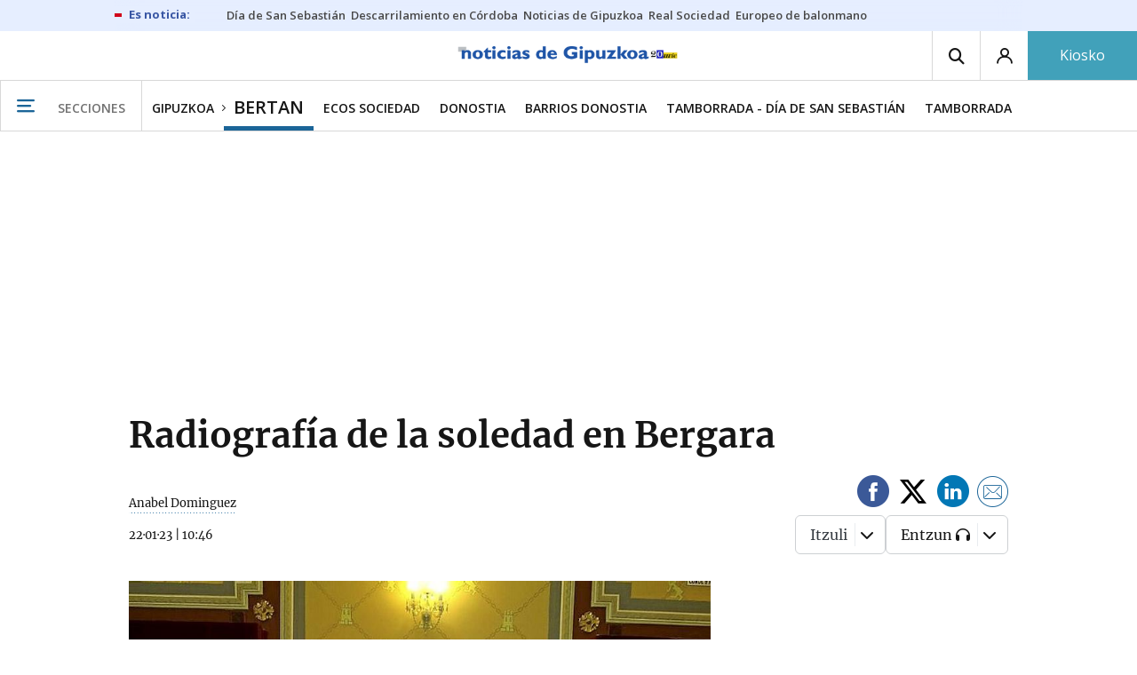

--- FILE ---
content_type: text/html; charset=UTF-8
request_url: https://www.noticiasdegipuzkoa.eus/gipuzkoa/bertan/2023/01/22/radiografia-soledad-bergara-6361035.html
body_size: 104073
content:
<!-- timezone: Europe/Madrid --><!-- x-device: desktop --><!-- mobileDetected: no --><!-- channel: master --><!doctype html>
<html lang="es" class="gipuzkoa">
<head>
    <meta content="IE=edge" http-equiv="X-UA-Compatible">
    <meta content="IE=EmulateIE9" http-equiv="X-UA-Compatible">
    <meta charset="utf-8">
    <meta name="viewport" content="width=device-width, initial-scale=1.0">
    <meta name="Generator" content="bCube ">
            
    <title
    >
    Radiografía de la soledad en Bergara
            </title>
        <link
            rel="canonical"
            href="https://www.noticiasdegipuzkoa.eus/gipuzkoa/bertan/2023/01/22/radiografia-soledad-bergara-6361035.html"
    >
    
        <meta
            property="article:modified_time"
            content="2023-01-22T10:46:57+01:00"
    >
    
        <meta
            property="article:published_time"
            content="2023-01-22T10:46:57+01:00"
    >
    
        <meta
            property="article:section"
            content="Bertan"
    >
    
        <meta
            property="article:tag"
            content="El objetivo"
    >
    
        <meta
            property="article:tag"
            content="Aislamiento"
    >
    
        <meta
            property="article:tag"
            content="Envejecimiento Activo"
    >
    
        <meta
            property="article:tag"
            content="Bergara"
    >
    
        <meta
            name="author"
            content="Anabel Dominguez"
    >
    
        <meta
            http-equiv="Content-Type"
            content="text/html; charset=UTF-8"
    >
    
        <meta
            name="description"
            content="Romper el aislamiento de las personas mayores, favoreciendo el envejecimiento activo para mejorar su calidad de vida y bienestar mental. Este es, a grandes rasgos, el objetivo que persigue el proyecto en el que se han embarcado el Consistorio de Bergara y Mariaren Lagundia ikastola. Será, precisamente, el alumnado del centro escolar el que se encargará de elaborar el diagnóstico que medirá el sentimiento de soledad en las personas mayores de 65 años que viven solas en el municipio."
    >
    
        <meta
            property="fb:app_id"
            content="870761657223876"
    >
    
        <meta
            property="fb:pages"
            content="413646787387"
    >
    
        <meta
            name="generator"
            content="BBT bCube NX"
    >
    
        <meta
            name="keywords"
            content="radiografia, soledad, bergara"
    >
    
        <meta
            property="og:description"
            content="Romper el aislamiento de las personas mayores, favoreciendo el envejecimiento activo para mejorar su calidad de vida y bienestar mental. Este es, a grandes rasgos, el objetivo que persigue el proyecto en el que se han embarcado el Consistorio de Bergara y Mariaren Lagundia ikastola. Será, precisamente, el alumnado del centro escolar el que se encargará de elaborar el diagnóstico que medirá el sentimiento de soledad en las personas mayores de 65 años que viven solas en el municipio."
    >
    
        <meta
            property="og:image"
            content="https://estaticosgn-cdn.deia.eus/clip/34506c2e-426f-42f4-bae7-160abb20a970_16-9-aspect-ratio_default_0.jpg"
    >
    
        <meta
            property="og:image:height"
            content="495"
    >
    
        <meta
            property="og:image:width"
            content="880"
    >
    
        <meta
            property="og:site_name"
            content="Noticias de Gipuzkoa"
    >
    
        <meta
            property="og:title"
            content="Radiografía de la soledad en Bergara"
    >
    
        <meta
            property="og:type"
            content="article"
    >
    
        <meta
            property="og:url"
            content="https://www.noticiasdegipuzkoa.eus/gipuzkoa/bertan/2023/01/22/radiografia-soledad-bergara-6361035.html"
    >
    
        <meta
            name="publisher"
            content="Noticias de Gipuzkoa"
    >
    
        <meta
            name="robots"
            content="index,follow"
    >
    
        <meta
            name="twitter:card"
            content="summary_large_image"
    >
    
        <meta
            name="twitter:description"
            content="Romper el aislamiento de las personas mayores, favoreciendo el envejecimiento activo para mejorar su calidad de vida y bienestar mental. Este es, a grandes rasgos, el objetivo que persigue el proyecto en el que se han embarcado el Consistorio de Bergara y Mariaren Lagundia ikastola. Será, precisamente, el alumnado del centro escolar el que se encargará de elaborar el diagnóstico que medirá el sentimiento de soledad en las personas mayores de 65 años que viven solas en el municipio."
    >
    
        <meta
            name="twitter:image"
            content="https://estaticosgn-cdn.deia.eus/clip/34506c2e-426f-42f4-bae7-160abb20a970_16-9-aspect-ratio_default_0.jpg"
    >
    
        <meta
            name="twitter:title"
            content="Radiografía de la soledad en Bergara"
    >
    
        <link
            rel="shortcut icon"
            href="https://www.noticiasdegipuzkoa.eus/favicon.ico"
            type="image/x-icon"
    >
    
        <link
            rel="shortcut icon"
            href="https://www.noticiasdegipuzkoa.eus/favicon.png"
    >
    
        <link
            rel="apple-touch-icon"
            href="https://www.noticiasdegipuzkoa.eus/apple-touch-icon.png"
    >
    
        <meta
            name="cXenseParse:widgetimg"
            content="https://estaticosgn-cdn.deia.eus/clip/34506c2e-426f-42f4-bae7-160abb20a970_4-3-aspect-ratio_75p_0.jpg"
    >
    
        <meta
            name="cXenseParse:widgetimgmed"
            content="https://estaticosgn-cdn.deia.eus/clip/34506c2e-426f-42f4-bae7-160abb20a970_4-3-aspect-ratio_50p_0.jpg"
    >
    
        <meta
            name="cXenseParse:widgetimgpeq"
            content="https://estaticosgn-cdn.deia.eus/clip/34506c2e-426f-42f4-bae7-160abb20a970_4-3-aspect-ratio_25p_0.jpg"
    >
    
        <meta
            name="cXenseParse:pageclass"
            content="article"
    >
    
        <meta
            name="cXenseParse:recs:articleid"
            content="6361035"
    >
    
        <meta
            name="cXenseParse:recs:publishtime"
            content="2023-01-22T10:46:57+01:00"
    >
    
        <meta
            name="cXenseParse:noticias-fpubli"
            content="22-01-2023"
    >
    
        <meta
            name="cXenseParse:noticias-tags"
            content="Bergara"
    >
    
        <meta
            name="cXenseParse:noticias-tags"
            content="Envejecimiento Activo"
    >
    
        <meta
            name="cXenseParse:noticias-tags"
            content="Aislamiento"
    >
    
        <meta
            name="cXenseParse:noticias-tags"
            content="El objetivo"
    >
    
        <meta
            name="cXenseParse:noticias-tags"
            content="Bergara"
    >
    
        <link
            rel="amphtml"
            href="https://www.noticiasdegipuzkoa.eus/gipuzkoa/bertan/2023/01/22/radiografia-soledad-bergara-6361035.amp.html"
    >
    
            
    <link rel="preload" as="font" type="font/woff" crossorigin="anonymous" href="https://estaticos-cdn.noticiasdegipuzkoa.eus/fonts/noticias-icons.woff" />

            <link rel="preload" as="image" href="https://estaticosgn-cdn.deia.eus/clip/34506c2e-426f-42f4-bae7-160abb20a970_16-9-aspect-ratio_default_0.jpg" as="image" media="(max-width:  767px)">
        <link rel="preload" as="image" href="https://estaticosgn-cdn.deia.eus/clip/34506c2e-426f-42f4-bae7-160abb20a970_16-9-aspect-ratio_75p_0.jpg" as="image" media="(min-width: 767.1px) and (max-width: 1201px)">
        <link rel="preload" as="image" href="https://estaticosgn-cdn.deia.eus/clip/34506c2e-426f-42f4-bae7-160abb20a970_16-9-aspect-ratio_default_0.jpg" as="image" media="(min-width: 1201.1px)">
    
            <link href="https://fonts.googleapis.com/css2?family=Bree+Serif&family=Manuale:ital,wght@0,400;0,600;1,400;1,700&family=Montserrat:wght@400;700&family=Open+Sans:wght@300;400;600;700&family=Playfair+Display&family=Roboto+Condensed:wght@400;700&family=Roboto:wght@400;700&family=Source+Code+Pro&display=swap" rel="stylesheet" rel="preload">
                <link href="https://estaticos-cdn.noticiasdegipuzkoa.eus/css/base.css?id=2449e3f9c4e1397b5554" rel="stylesheet" />
        <link href="https://estaticos-cdn.noticiasdegipuzkoa.eus/cssFonts/typography.css?id=77c85b322e8ffc92611b" rel="stylesheet" />
        <link href="https://estaticos-cdn.noticiasdegipuzkoa.eus/css/app.css?id=589efe264ce6f8557919" rel="stylesheet" />
        <link href="https://estaticos-cdn.noticiasdegipuzkoa.eus/css/header.css?id=59875a4583c26bc9124f" rel="stylesheet" />
        <link href="https://estaticos-cdn.noticiasdegipuzkoa.eus/css/footer.css?id=44c3471cc1c5a1a5e8d8" rel="stylesheet" rel="preload" />
    
    <link rel="preconnect" href="https://estaticos-cdn.noticiasdegipuzkoa.eus" />
<link rel="preconnect" href="//www.googletagmanager.com" />
<link rel="preconnect" href="//sb.scorecardresearch.com" />
<link rel="preconnect" href="//www.google-analytics.com" />
<link rel="preconnect" href="//analytics.prensaiberica.es" />
<link rel="preconnect" href="//ping.chartbeat.net" />
<link rel="preconnect" href="//connect.facebook.net" />

    
        <link rel="alternate" title="Bertan" href="/rss/section/40077/" type="application/rss+xml" />

                <script type="application/ld+json">{"@context":"https:\/\/schema.org","@type":"NewsArticle","headline":"Radiografía de la soledad en Bergara","url":"https:\/\/www.noticiasdegipuzkoa.eus\/gipuzkoa\/bertan\/2023\/01\/22\/radiografia-soledad-bergara-6361035.html","image":{"@type":"ImageObject","width":{"@type":"QuantitativeValue","value":880},"height":{"@type":"QuantitativeValue","value":495},"author":{"@type":"Person","name":""},"name":"Zihortza Marzan y Maite Usabiaga en la presentación del proyecto.","url":"https:\/\/estaticosgn-cdn.deia.eus\/clip\/34506c2e-426f-42f4-bae7-160abb20a970_16-9-aspect-ratio_default_0.jpg"},"author":{"@type":"Person","name":"Anabel Dominguez"},"datePublished":"2023-01-22T10:46:57+01:00","dateModified":"2023-01-22T10:46:57+01:00","publisher":{"@type":"Organization","name":"Noticias de Gipuzkoa","url":"https:\/\/www.noticiasdegipuzkoa.eus","sameAs":["https:\/\/www.twitter.com\/notgip","https:\/\/www.facebook.com\/noticiasdegipuzkoa","https:\/\/www.instagram.com\/notgip"],"logo":{"@type":"ImageObject","url":"https:\/\/www.noticiasdegipuzkoa.eus\/images\/logo-gipuzkoa.png","name":"Noticias de Gipuzkoa"}},"contentLocation":[{"@type":"Place","address":{"@type":"PostalAddress","addressLocality":"Bergara","addressRegion":"Debagoiena"}}],"articleSection":"Bertan","articleBody":"Romper el aislamiento de las personas mayores, favoreciendo el envejecimiento activo para mejorar su calidad de vida y bienestar mental. Este es, a grandes rasgos, el objetivo que persigue el proyecto en el que se han embarcado el Consistorio de Bergara y Mariaren Lagundia ikastola. Será, precisamente, el alumnado del centro escolar el que se encargará de elaborar el diagnóstico que medirá el sentimiento de soledad en las personas mayores de 65 años que viven solas en el municipio. “Tener la sensación de sentirse solos y vivir sin compañía no tiene por qué estar ligado, pero se prevé que un gran número de personas que atraviese por este estado emocional vivirán solas”, expuso la profesora y coordinadora del proyecto, Maite Usabiaga.  Sobre un censo de 888 bergareses y bergaresas mayores de 65 años que viven en hogares unipersonales se trabajará con una muestra de 270 personas que han sido escogidas con base en tres criterios, para que la fotografía extraída sea lo más representativa posible del municipio: el sexo, la edad (se han dividido en tres grupos, de 65 a 74 años; de 75 a 85; y mayores de 86), y la calle o barrios donde residen. “El reto para el alumnado es muy bonito, interesante y enriquecedor. Estamos creando profesionales del futuro que trabajen en la atención a este colectivo, y esta experiencia va a dar mucho de sí”, confía Usabiaga. Entrevistas a partir del día 30   Las personas elegidas recibirán una carta en sus domicilios donde se les informará de que el alumnado de Mariaren Lagundia se pondrá en contacto con ellas para concertar una entrevista. Esta fase arrancará el próximo día 30 y se espera que esté concluida para mediados de febrero. La radiografía de la soledad se completará con dinámicas participativas abiertas a los mayores de 65 años. Del estudio se sacarán una serie de conclusiones y se propondrán diferentes actuaciones. “Desde el Ayuntamiento estudiaremos estas propuestas y nos comprometemos a poner una de ellas en marcha”, señaló la edil de Servicios Sociales, Zihortza Marzan, que también abogó por “normalizar el tema de la soledad, la elegida y la no deseada, y dar a conocer su realidad”. A tenor del acuerdo suscrito entre ambas partes, el Consistorio subvenciona con 8.180 euros al centro escolar para que lleve a cabo este proyecto, que permitirá a las y los alumnos de Mariaren Lagundia poner en práctica lo que estudian en sus pupitres. ","mainEntityOfPage":"Noticias de Gipuzkoa"}</script>
    
    
    
            
    
    <script type="text/javascript">

        var url = window.location.href;
        var previous = (document.referrer.indexOf(window.location.hostname.split('.').slice(-2).join('.')) != -1) ? document.referrer.split('?')[0]: undefined;
        var name = (window.location.hostname.match(/^www/)) ? window.location.hostname.split('.').slice(1,2).join() : window.location.hostname.split('.').slice(0,1).join();
        var { hostname, pathname } = new URL(url);
        var domain = hostname.substring(hostname.lastIndexOf(".", hostname.lastIndexOf(".") - 1) + 1);
        var params = (window.location.search+window.location.hash) ? window.location.search+window.location.hash: undefined;
        if (params === "") {
            params = undefined;
        }

        window.dataLayer = window.dataLayer || [];

        var dataLayerEvents = {
                "event" : "pageview",
                "ads" : {
                    "enabled" : "1",
                    "positions" : undefined
                },
                "campaign" : {
                    "medium" : undefined,
                    "name" : undefined,
                    "source" : undefined
                },
                "content" : {
                    "access" : "abierto",
                    "branded" : "0",
                    "category" : "ed-local",
                    "date" : {
                        "modification" : "2023-01-22T10:46:57+01:00",
                        "publication" : "2023-01-22T10:46:57+01:00",
                        "publication_short" : "2023-01-22"
                    },
                    "front" : "0" ?? "0",
                "id" : "6361035",
                "language": "castellano",
                "local" : {
                    "city" : "bergara",
                    "province" : "gipuzkoa",
                    "region" : "debagoiena"
                },
                "local_is" : "1",
                "multimedia" : "image",
                "origin" : "print",
                "person" : {
                    "author" : undefined,
                    "editor" : "internet@noticiasdegipuzkoa.eus",
                    "signin" : "anabel dominguez"
                },
                "place" : undefined,
                "pretitle" : undefined,
                "read" : {
                    "time" : "94"
                },
                "related" : "0" ,
                "search" : undefined,
                "section" : {
                    "level_1" : "gipuzkoa",
                    "level_2" : "bertan",
                    "level_3" : undefined,
                    "secondary": undefined
                },
                "social" : "0",
                "tag" : "bergara|envejecimiento activo|aislamiento|el objetivo",
                "tag_internal" : "home|portada seccion",
                "type" : {
                    "cms" : "noticia"
                },
                "words" : "393"
            },
            "page" : {
            "canonical": "https://www.noticiasdegipuzkoa.eus/gipuzkoa/bertan/2023/01/22/radiografia-soledad-bergara-6361035.html" ?? url,
                "h1" : "Radiografia de la soledad en Bergara",
                "referrer" : document.referrer,
                "response" : "200",
            "url" : {
                "complete" : url,
                    "domain" : domain,
                    "hostname" : hostname,
                    "parameters" : params,
                    "path" : pathname,
                    "previous" : previous
            },
            "view_id": Date.now().toString()
        },
        "product" : {
            "platform" : "web",
                "brand" : "noticias de gipuzkoa",
            "name": name
        },
        "video" : {
            "author" : undefined,
            "origin" : undefined,
            "title" : undefined,
            "type" : undefined
        }
        };

        
        window.dataLayer.push(dataLayerEvents)
    </script>

        <script lang="js">
var app = window.app || {};
app.utils = (function (module) {
    if (typeof Array.isArray === 'undefined') {
        Array.isArray = function(obj) {
            return Object.prototype.toString.call(obj) === '[object Array]';
        };
    }
    if (!Array.prototype.flat) {
        Object.defineProperty(Array.prototype, 'flat', {
            configurable: true,
            value: function flat () {
                var depth = isNaN(arguments[0]) ? 1 : Number(arguments[0]);

                return depth ? Array.prototype.reduce.call(this, function (acc, cur) {
                    if (Array.isArray(cur)) {
                        acc.push.apply(acc, flat.call(cur, depth - 1));
                    } else {
                        acc.push(cur);
                    }

                    return acc;
                }, []) : Array.prototype.slice.call(this);
            },
            writable: true
        });
    }

    function FlagManager(flagNames) {
        var self = this;
        self.flags = {};
        if (Array.isArray(flagNames)) {
            for (var i = 0; i < flagNames.length; i++) {
                self.flags[flagNames[i]] = 2 << i;
            }
        } else if (typeof flagNames === 'object') {
            var i = 0;
            for (var p in flagNames) {
                if (flagNames.hasOwnProperty(p)) {
                    self.flags[flagNames[p]] = 2 << i;
                    i++;
                }
            }
        }
        self.value = 0;
        self.subscribers = {};

        function getFlag(flag) {
            if (Array.isArray(flag)) {
                return flag.reduce(function (result, f) {
                    return result | getFlag(f);
                }, 0);
            }
            return self.flags[flag] || flag || 0;
        }

        self.get = function (flag) {
            flag = getFlag(flag);
            return (self.value & flag) === flag;
        };
        self.set = function (flag) {
            self.value |= (getFlag(flag));
            setTimeout(function () {
                Object.keys(self.subscribers)
                    .map(function (mask) {
                        if (self.get(parseInt(mask))) {
                            self.subscribers[mask].forEach(function (cb) {
                                cb();
                            });
                            delete self.subscribers[mask];
                        }
                    }.bind(self));
            }.bind(self), 0);
        };
        self.subscribe = function (mask, callBack) {
            mask = getFlag(mask);
            if (parseInt(mask) && typeof callBack === 'function') {
                if (self.get(mask)) return callBack();
                self.subscribers[mask] = (self.subscribers[mask] || []);
                self.subscribers[mask].push(callBack);
            }
        };
    }
    module.FlagManager = FlagManager;

    function BufferQueue(flushCallback, initialBuffer) {
        var self = this;
        self.flush = flushCallback;
        self.buffer = initialBuffer || [];
        self.isReady = false;

        self.doFlush = function () {
            if (self.buffer.length === 0) return;
            var elements = self.buffer.splice(0, self.buffer.length);
            self.flush(elements);
        };
        self.ready = function () {
            self.isReady = true;
            self.doFlush();
        };
        self.push = function (element) {
            self.buffer.push(element);
            if (self.isReady) self.doFlush();
        };
    }
    module.BufferQueue = BufferQueue;

    module.getCookie = function (name) {
        var value = '; ' + document.cookie;
        var parts = value.split('; ' + name + '=');
        if (parts.length === 2) {
            return parts.pop()
                .split(';')
                .shift();
        }
    };
    module.setCookie = function setCookie(name, value, options) {
        let updatedCookie = encodeURIComponent(name) + "=" + encodeURIComponent(value);

        options = options || {};
        for (var optionKey in options) {
            if (options.hasOwnProperty(optionKey)) {
                updatedCookie += '; ' + optionKey;
                let optionValue = options[optionKey];
                if (optionValue !== true) {
                    updatedCookie += '=' + optionValue;
                }
            }
        }
        document.cookie = updatedCookie;
    };

    module.URLSearchParams = window.URLSearchParams || function () {
        return {
            has: function () {
                return false;
            },
        };
    };

    module.getViewportHeight = function () {
        return Math.max(document.documentElement.clientHeight, window.innerHeight || 0);
    };

    module.getViewportWidth = function () {
        return Math.max(document.documentElement.clientWidth, window.innerWidth || 0);
    };

    module.getScreenWidth = function (def) {
        return screen ? screen.width : (def || 0);
    };

    return module;
})(app.utils || {});
</script>
            
<script type="text/javascript">
    window.cmp_config = {
        name: "Noticias de Gipuzkoa",
        privacyURL: "https://www.noticiasdegipuzkoa.eus/politica-privacidad/",
        langs: ['es'],
        lang: 'es',
        noticeTxt: {
            es: "Nosotros y nuestros socios utilizamos tecnolog&iacute;as, como las cookies, y procesamos datos personales, como las direcciones IP y los identificadores de cookies, para personalizar los anuncios y el contenido seg&uacute;n sus intereses, medir el rendimiento de los anuncios y el contenido y obtener informaci&oacute;n sobre las audiencias que vieron los anuncios y el contenido. Haga clic a continuaci&oacute;n para autorizar el uso de esta tecnolog&iacute;a y el procesamiento de sus datos personales para estos fines. Puede cambiar de opini&oacute;n y cambiar sus opciones de consentimiento en cualquier momento al regresar a este sitio."
        },
        okbtn: {
            es: "Acepto"
        },
        infobtn: {
            es: "M&aacute;s informaci&oacute;n"
        },
        position: 'popup'
    };
</script>
<script type="text/javascript" src="https://trafico.prensaiberica.es/cmp/min/partner.js"></script>
<link href="https://sdk.privacy-center.org/85b004e1-73f5-4874-bf8a-eebcd1de6b43/loader.js" rel="preload" as="script" fetchpriority="high" />
<script async type="text/javascript"
        src="https://securepubads.g.doubleclick.net/tag/js/gpt.js"></script>

            <link href="https://trafico.prensaiberica.es/adm/min/pb_wrapper/pbwrapper.js" rel="preload" as="script" />
        <link href="https://trafico.prensaiberica.es/adm/min/pb_wrapper/prebid.js" rel="preload" as="script" />
                <link href="https://c.amazon-adsystem.com/aax2/apstag.js" rel="preload" as="script" />
    
    <script lang="js">
        // Defaults...
        var app = window.app || {};
        var googletag = window.googletag || { cmd: [] };
        var cX = window.cX || { callQueue: [] };
        var gptadslots = [];
        var initialSlots = [];

        app.ads = (function (module) {

            if (window.location.hash === '#debug-ads') {
                module.logs = {
                    log: console.log.bind(console, '%c[PUBLICIDAD]', 'color:green'),
                    error: console.error.bind(console, '%c[PUBLICIDAD]', 'color:green'),
                    group: console.group.bind(console),
                    groupEnd: console.groupEnd.bind(console),
                }
            } else {
                var doNothing = function () {
                };
                module.logs = {
                    log: doNothing,
                    error: doNothing,
                    group: doNothing,
                    groupEnd: doNothing,
                };
            }

            var flags = {
                ADS_INITIALIZED: 'ADS_INITIALIZED',
                CMP_READY: 'CMP_READY',
                GOOGLETAG_LOADED: 'GOOGLETAG_LOADED',
                PHOTOGALLERY_MOBILE: 'PHOTOGALLERY_MOBILE',
                DOM_READY: 'DOM_READY',
            };
            var flagManager = new app.utils.FlagManager(flags);

            // Tipos de usuarios. Son potencias de 2 para poder hacer máscaras de bits.
            var userTypes = {
                NONE: 0,        // Tipo de usuario por defecto.
                ANONYMOUS: 1,   // Usuarios no registrados.
                REGISTERED: 2,  // Usuarios registrados pero no suscriptores.
                SUBSCRIBER: 4,  // Usuarios registrados y con alguna suscripción activa. Este tipo solo estará disponible en medias premium.
            };

            var slotTargetings = {
                leftSky: 'cpm_si',
                rightSky: 'cpm_sd',
                footer: 'cpm_fmega',
                header: 'cpm_m',
            };
            var footerAdId = false;
            var headerAdId = false;
            function initializePubadsEventListeners() {
                googletag.pubads().addEventListener('slotVisibilityChanged', function (event) {
                    if (event.isEmpty) return;
                    var targeting = event.slot.getTargeting('p')[0];
                    if (targeting === slotTargetings.footer && event.inViewPercentage > 50) {
                        var closeButton = document.querySelector('[data-megabanner-close]');
                        setTimeout(function () { closeButton && (closeButton.style.display = 'block'); }, 1500);
                    }
                });
                googletag.pubads().addEventListener('slotRenderEnded', function (event) {
                    if (event.isEmpty) return;

                    var targeting = event.slot.getTargeting('p')[0];
                    if (targeting === slotTargetings.footer) {
                        var closeButton = document.querySelector('[data-megabanner-close]');
                        var fmegaPiano = document.getElementById('fmegaPiano');
                        if (fmegaPiano) {
                            fmegaPiano.style.display = 'none';
                            if (closeButton) {
                                closeButton.addEventListener('click', function () {
                                    fmegaPiano.style.display = 'block';
                                });
                            }
                        }
                    } else if (targeting === slotTargetings.leftSky || targeting === slotTargetings.rightSky) {
                        document.getElementsByClassName('sky')[0].classList.add('ad-sky--afterhead');
                    }
                });

                if (module.device === 'mobile' && headerAdId && !document.body.classList.contains('sk--photogallery')) {
                    module.logs.log('Vamos a intentar poner el baner de cabecera en el footer si no hay publi ahí.')
                    if (footerAdId) {
                        googletag.pubads().addEventListener('slotRenderEnded', function (event) {
                            var targeting = event.slot.getTargeting('p')[0];
                            if (targeting === slotTargetings.footer && event.isEmpty) {
                                module.logs.log('El footer está vacío!!!')
                                setHeaderAdAsMegabanner(headerAdId);
                            }
                        });
                    } else {
                        module.logs.log('No se ha cargado footer!!!');
                        setHeaderAdAsMegabanner(headerAdId);
                    }
                }

                if (headerAdId && footerAdId) {
                    const headerAd = document.getElementById(headerAdId);
                    const footerAd = document.getElementById(footerAdId);

                    if (headerAd && footerAd && footerAd.parentElement) {
                        document.addEventListener('scroll', function () {
                            let rect = headerAd.getBoundingClientRect()
                            if (rect.bottom >= 0) {
                                footerAd.parentElement.style.display = 'none'
                            } else {
                                footerAd.parentElement.style.display = 'block'
                            }
                        });
                    }
                }
            }

            function setHeaderAdAsMegabanner(headerAdId) {
                var ad = document.getElementById(headerAdId);
                if (!ad) return;
                var adParent = ad.parentNode;
                var adGrandparent = adParent.parentNode;
                if (!adGrandparent.classList.contains('megabanner')) {                    adGrandparent.className = 'megabanner';
                    adGrandparent.removeAttribute('style')
                    adParent.className = 'megabanner__wrapper wrapper';
                    adParent.removeAttribute('style');
                    googletag.pubads().addEventListener('slotVisibilityChanged', function (event) {
                        var targeting = event.slot.getTargeting('p')[0];
                        if (targeting === slotTargetings.header && event.inViewPercentage > 50) {
                            var closeButtons = document.querySelectorAll('[data-commercial-up-close]');
                            closeButtons.forEach(function(closeButton){
                                setTimeout(function () { closeButton && (closeButton.style.display = 'block'); }, 1500);
                            })

                        }
                    });
                } else {
                    googletag.pubads().addEventListener('slotVisibilityChanged', function (event) {
                        var targeting = event.slot.getTargeting('p')[0];
                        if (targeting === slotTargetings.header && event.inViewPercentage > 50) {
                            var closeButtons = document.querySelectorAll('[data-megabanner-close]');
                            closeButtons.forEach(function(closeButton){
                                setTimeout(function () { closeButton && (closeButton.style.display = 'block'); }, 1500);
                            })

                        }
                    });
                }
            }

            function addCTMToVideos() {
                document.addEventListener('DOMContentLoaded', function () {
                    var videos = document.querySelectorAll('[data-ad-tag-url]');
                    videos.forEach(function (element) {
                        var adTagUrl = element.dataset.adTagUrl;
                        if (adTagUrl) {
                            element.dataset.adTagUrl = adTagUrl + '&npa=1';
                        }
                    });
                });
            }

            module.adMap = {"id":1000011,"name":"all - web - noticia","geos":["bergara"],"tags":["bergara","envejecimiento-activo","aislamiento","el-objetivo"],"adUnit":"gip\/gipuzkoa\/bertan\/noticia","page":"6361035","networkCode":"138855687","headerBiddingType":"_noticia","sensitiveContent":false,"compliant":"yes","slots":[{"id":1000005,"elementId":"728-7","name":"all - web - cpm_m","slot":"728","targeting":[{"key":"p","value":"cpm_m","uuid":"7e88fd1d-6b07-46a9-99f9-405df0d8c8bf"}],"sizes":[[1,1]],"type":"nacional","mapping":[{"key":[990,0],"value":[[1,1],[728,90],[980,90],[980,180],[728,250],[990,90],[980,200],[980,250],[990,200],[990,250],[970,90],[970,250],[990,45],[990,50],[980,45],[980,50],"fluid"]},{"key":[980,0],"value":[[1,1],[728,90],[980,90],[980,180],[728,250],[980,200],[980,250],[970,90],[970,250],[980,45],[980,50],[320,50],[320,53],[320,100],[300,50],[300,53],[300,100],"fluid"]},{"key":[970,0],"value":[[1,1],[728,90],[728,250],[970,90],[970,250],[320,50],[320,53],[320,100],[300,50],[300,53],[300,100],"fluid"]},{"key":[728,0],"value":[[1,1],[728,90],[728,250],[320,50],[320,53],[320,100],[300,50],[300,53],[300,100],"fluid"]},{"key":[0,0],"value":[[1,1],[320,50],[320,53],[320,100],[300,50],[300,53],[300,100],"fluid"]}],"mappingByWidth":{"990":[[1,1],[728,90],[980,90],[980,180],[728,250],[990,90],[980,200],[980,250],[990,200],[990,250],[970,90],[970,250],[990,45],[990,50],[980,45],[980,50],"fluid"],"980":[[1,1],[728,90],[980,90],[980,180],[728,250],[980,200],[980,250],[970,90],[970,250],[980,45],[980,50],[320,50],[320,53],[320,100],[300,50],[300,53],[300,100],"fluid"],"970":[[1,1],[728,90],[728,250],[970,90],[970,250],[320,50],[320,53],[320,100],[300,50],[300,53],[300,100],"fluid"],"728":[[1,1],[728,90],[728,250],[320,50],[320,53],[320,100],[300,50],[300,53],[300,100],"fluid"],"0":[[1,1],[320,50],[320,53],[320,100],[300,50],[300,53],[300,100],"fluid"]},"outOfPage":false,"scroll":null,"enabledForSubscribers":true,"enabledForRegistered":true,"enabledForAnonymous":true,"enabledForBitMask":7,"lazyLoaded":false},{"id":1000020,"elementId":"cpm_fmega-3","name":"all - web - cpm_fmega","slot":"cpm_fmega","targeting":[{"key":"p","value":"cpm_fmega","uuid":"f3bc9cb7-9d26-4646-9e80-1c31b1e82579"}],"sizes":[[1,1]],"type":"local","mapping":[{"key":[990,0],"value":[[1,1],[728,90],[980,90],[990,90],[970,90],[990,45],[990,50],[980,45],[980,50],[970,50],"fluid"]},{"key":[980,0],"value":[[1,1],[728,90],[980,90],[970,90],[980,45],[980,50],[970,50],"fluid"]},{"key":[970,0],"value":[[1,1],[728,90],[970,90],[970,50],"fluid"]},{"key":[728,0],"value":[[1,1],[728,90],[320,50],[320,53],[320,100],"fluid"]},{"key":[0,0],"value":[[1,1],[320,50],[320,53],[320,100],"fluid"]}],"mappingByWidth":{"990":[[1,1],[728,90],[980,90],[990,90],[970,90],[990,45],[990,50],[980,45],[980,50],[970,50],"fluid"],"980":[[1,1],[728,90],[980,90],[970,90],[980,45],[980,50],[970,50],"fluid"],"970":[[1,1],[728,90],[970,90],[970,50],"fluid"],"728":[[1,1],[728,90],[320,50],[320,53],[320,100],"fluid"],"0":[[1,1],[320,50],[320,53],[320,100],"fluid"]},"outOfPage":false,"scroll":1500,"enabledForSubscribers":false,"enabledForRegistered":true,"enabledForAnonymous":true,"enabledForBitMask":3,"lazyLoaded":false},{"id":1000003,"elementId":"skyizda-3","name":"all - web - cpm_si","slot":"skyizda","targeting":[{"key":"p","value":"cpm_si","uuid":"e0743a6c-f06a-4bce-90a8-a029632203fa"}],"sizes":[[1,1]],"type":"nacional","mapping":[{"key":[1280,0],"value":[[1,1],[120,600],[120,1000],[160,1000],[160,600],[450,1000]]},{"key":[0,0],"value":[]}],"mappingByWidth":{"1280":[[1,1],[120,600],[120,1000],[160,1000],[160,600],[450,1000]],"0":[]},"outOfPage":false,"scroll":null,"enabledForSubscribers":false,"enabledForRegistered":true,"enabledForAnonymous":true,"enabledForBitMask":3,"lazyLoaded":false},{"id":1000004,"elementId":"skydcha-3","name":"all - web - cpm_sd","slot":"skydcha","targeting":[{"key":"p","value":"cpm_sd","uuid":"5b35eae4-708c-4361-8c94-4c0d75a75566"}],"sizes":[[1,1]],"type":"nacional","mapping":[{"key":[1280,0],"value":[[1,1],[120,601],[120,1001],[160,1001],[160,601],[450,1001]]},{"key":[0,0],"value":[]}],"mappingByWidth":{"1280":[[1,1],[120,601],[120,1001],[160,1001],[160,601],[450,1001]],"0":[]},"outOfPage":false,"scroll":null,"enabledForSubscribers":false,"enabledForRegistered":true,"enabledForAnonymous":true,"enabledForBitMask":3,"lazyLoaded":false},{"id":1000002,"elementId":"300dcha-7","name":"all - web - cpm_r_dcha","slot":"300dcha","targeting":[{"key":"p","value":"cpm_r_dcha","uuid":"561aef3a-4f0a-4968-b5f9-2731b4bb68fc"}],"sizes":[[1,1]],"type":"nacional","mapping":[{"key":[768,0],"value":[[1,1],[300,250],[300,300],[300,600],"fluid"]},{"key":[0,0],"value":[[1,1],[300,600],[336,280],[320,480],[300,250],[300,300],[250,250],[300,100],"fluid"]}],"mappingByWidth":{"768":[[1,1],[300,250],[300,300],[300,600],"fluid"],"0":[[1,1],[300,600],[336,280],[320,480],[300,250],[300,300],[250,250],[300,100],"fluid"]},"outOfPage":false,"scroll":null,"enabledForSubscribers":true,"enabledForRegistered":true,"enabledForAnonymous":true,"enabledForBitMask":7,"lazyLoaded":false},{"id":1000001,"elementId":"300dchab-3","name":"all - web - cpm_r_dchab","slot":"300dchab","targeting":[{"key":"p","value":"cpm_r_dchab","uuid":"83825312-bd0b-46fd-a5a7-d4939277eb20"}],"sizes":[[1,1]],"type":"local","mapping":[{"key":[768,0],"value":[[1,1],[300,250],[300,300],[300,600],"fluid"]},{"key":[0,0],"value":[[1,1],[300,600],[336,280],[320,480],[300,250],[300,300],[250,250],[300,100],"fluid"]}],"mappingByWidth":{"768":[[1,1],[300,250],[300,300],[300,600],"fluid"],"0":[[1,1],[300,600],[336,280],[320,480],[300,250],[300,300],[250,250],[300,100],"fluid"]},"outOfPage":false,"scroll":null,"enabledForSubscribers":false,"enabledForRegistered":true,"enabledForAnonymous":true,"enabledForBitMask":3,"lazyLoaded":false},{"id":1000014,"elementId":"300dchac-3","name":"all - web - cpm_r_dchac","slot":"300dchac","targeting":[{"key":"p","value":"cpm_r_dchac","uuid":"69b5a445-136c-4f9f-bac5-f6be9d13d255"}],"sizes":[[1,1]],"type":"nacional","mapping":[{"key":[768,0],"value":[[1,1],[300,250],[300,300],[300,600],"fluid"]},{"key":[0,0],"value":[[1,1],[300,600],[336,280],[320,480],[300,250],[300,300],[250,250],[300,100],"fluid"]}],"mappingByWidth":{"768":[[1,1],[300,250],[300,300],[300,600],"fluid"],"0":[[1,1],[300,600],[336,280],[320,480],[300,250],[300,300],[250,250],[300,100],"fluid"]},"outOfPage":false,"scroll":null,"enabledForSubscribers":false,"enabledForRegistered":true,"enabledForAnonymous":true,"enabledForBitMask":3,"lazyLoaded":true}],"disableAdsInImage":"no","disableNoAdserverAds":"no","disablePrebidLoad":false,"disableApstagLoad":false,"disableRefreshAd":false,"lazyLoadSensibilityDesktop":1,"lazyLoadSensibilityMobile":2};
            module.premiumEnabled = 0;
            module.isPremiumContent = 0;
            module.screenWidth = app.utils.getScreenWidth();
            module.device = (module.screenWidth <= 500) ? 'mobile' : 'desktop';
            module.lazyLoadSensibility = ((module.screenWidth <= 500)
                ? module.adMap.lazyLoadSensibilityMobile
                : module.adMap.lazyLoadSensibilityDesktop) || 0;
            module.lazyLoadSensibilityPx = module.lazyLoadSensibility
                ? (module.lazyLoadSensibility + 1) * app.utils.getViewportHeight()
                : 0;
            module.renderQueue = new app.utils.BufferQueue(module.adMap.disableRefreshAd
                ? function () {}
                : function (ads) {
                    ads = ads.flat();
                    googletag.cmd.push(function () {
                        googletag.pubads().refresh(ads);
                        ads.map(function (ad) {
                            module.logs.log('Pintando slot: ', ad.getSlotElementId());
                        });
                    });
                }.bind(this));
            module.onLoad = new app.utils.BufferQueue(
                function (callbacks) {
                    callbacks.map(function (callback) {
                        callback(module);
                    });
                }.bind(this),
                module.onLoad);

            var userInfo = { type: userTypes.ANONYMOUS, u: null };
            if (typeof app.utils.getCookie("__tac") != 'undefined' && app.utils.getCookie("__tac").length > 0) {
                if (!module.premiumEnabled) {
                    userInfo.type = userTypes.REGISTERED;
                    userInfo.u = 'r';
                } else {
                    userInfo.type = userTypes.SUBSCRIBER;
                    userInfo.u = 's';
                }
            } else if (typeof app.utils.getCookie("__utp") != 'undefined' && app.utils.getCookie("__utp").length > 0) {
                userInfo.type = userTypes.REGISTERED;
                userInfo.u = 'r';
            }

            userInfo.hasAccess = !module.isPremiumContent || userInfo.type > (module.premiumEnabled ? userTypes.REGISTERED : userTypes.ANONYMOUS);
            module.user = userInfo;

            module.removePosition = function (position) {
                module.logs.log('remove not initialized position', position.elementId);
                document.querySelectorAll('[data-ad-position-baldomero="' + position.elementId + '"]').forEach(function (element) {
                    module.logs.log('Se elimina el hueco de publicidad de la posición', position.elementId);
                    element.dataset.adPositionBaldomero += '--removed';
                    element.dataset.adPositionCount = (+element.dataset.adPositionCount || 1) - 1;
                    if(+element.dataset.adPositionCount === 0) element.classList.add('baldomero');
                });
            };

            module.isPositionActive = function isPositionActive(position) {
                return (position.enabledForBitMask & module.user.type) === module.user.type;
            };

            /**
             * Devuelve una función que calcula la altura a la que se encuentra una posición de publicidad en cada momento.
             * @param {string} elementId
             * @return {function(): {absoluteTop: number, renderAt: number }}
             */
            function buildPositionOffsetGetterFunction(elementId) {
                var element = document.getElementById(elementId);
                if (!element) {
                    return function () {
                        return {absoluteTop: 0, renderAt: 0};
                    };
                }

                return function () {
                    var box = element.getBoundingClientRect();
                    var absoluteTop = box.top + window.scrollY;
                    var renderAt = absoluteTop - module.lazyLoadSensibilityPx;
                    return {absoluteTop: absoluteTop, renderAt: renderAt};
                };
            }

            module.handleLazyLoadedPosition = function handleLazyLoadedPosition(slot) {
                var elementId = slot.getSlotElementId();
                var getPositionOffset = buildPositionOffsetGetterFunction(elementId);

                var offset = getPositionOffset().renderAt;
                if (offset <= 0
                    || document.body.scrollTop > offset
                    || document.documentElement.scrollTop > offset
                ) {
                    module.logs.log('La posición ' + elementId + ' debería cargarse perezosamente, pero su offset es menor que la sensibilidad configurada:', offset);
                    if (module.adMap.disablePrebidLoad) {
                        module.renderQueue.push(slot);
                    } else {
                        module.logs.log('Pintando slot: ', elementId);
                        pbjs.que.push(function () { pbjs.refreshAds([elementId]); });
                    }
                } else {
                    module.logs.log('La posición ' + elementId + ' será cargada perezosamente a ' + offset + 'px');
                    module.handleScrolledPosition(slot, getPositionOffset);
                }
            };

            function renderCpmFmega(renderPositionAt = 0) {
                const adCpmFmegaQuery = document.querySelectorAll('[id$="-div-gpt-ad_cpm_fmega"]:not(:empty)');
                if (!adCpmFmegaQuery.length) {
                    return;
                }

                const megabannerContainer = adCpmFmegaQuery[0].closest('.megabanner');
                const lastScrollTop = window.lastScrollTop || 0;
                const currentScrollTop = document.body.scrollTop || document.documentElement.scrollTop;
                if (currentScrollTop < renderPositionAt) {
                    megabannerContainer.classList.remove('megabanner--showing');
                    return;
                }

                megabannerContainer.classList.add('megabanner--showing');
                const bannerHeight = adCpmFmegaQuery[0].offsetHeight;
                // Scrolling down
                if (lastScrollTop < currentScrollTop) {
                    megabannerContainer.style.bottom = 0;
                } else { // Scrolling up
                    megabannerContainer.style.bottom = `${bannerHeight / 2 * -1}px`;
                }
                window.lastScrollTop = currentScrollTop;
            }

            /**
             * @param slot El slot de publicidad que debemos inicializar.
             * @param {function(): { absoluteTop: number, renderAt: number }} getPositionOffset Función que devuelve la altura a la que se debe pintar la publicidad.
             */
            module.handleScrolledPosition = function handleScrolledPosition(slot, getPositionOffset) {
                document.addEventListener('scroll', function listener() {
                    const positionBox = getPositionOffset();
                    const renderPositionAt = positionBox.renderAt;
                    var scrollY = document.body.scrollTop || document.documentElement.scrollTop;
                    if (scrollY > renderPositionAt) {
                        module.logs.group('Se ha llegado al scroll necesario para pintar ' + slot.getSlotElementId());
                        module.logs.log(' - El slot se encuentra a ' + positionBox.absoluteTop + 'px de altura.');
                        module.logs.log(' - La sensibilidad del lazy load es ' + module.lazyLoadSensibility + ' viewport(s),');
                        module.logs.log('   la altura del viewport es ' + app.utils.getViewportHeight() + 'px, ');
                        module.logs.log('   por lo que la posición se debería cargar ' + module.lazyLoadSensibilityPx + 'px antes de que entre en el viewport.');
                        module.logs.log(' - Es decir, la posición se debería cargar en el scroll ' + renderPositionAt);
                        module.logs.log(' - El scroll actual es ' + scrollY + 'px');
                        module.logs.groupEnd();
                        if (module.adMap.disablePrebidLoad) {
                            module.renderQueue.push(slot);
                        } else {
                            module.logs.log('Pintando slot: ', slot.getSlotElementId());
                            pbjs.que.push(function () {
                                pbjs.refreshAds([slot.getSlotElementId()]);
                            });
                        }
                        document.removeEventListener('scroll', listener, true);

                        const targeting = slot.getTargeting('p')[0];
                        if (targeting === slotTargetings.footer) {
                            document.querySelectorAll('[id$="-div-gpt-ad_cpm_fmega"]')[0].closest('.megabanner').classList.add('megabanner--showing');
                            document.addEventListener('scroll', function() {
                                renderCpmFmega(renderPositionAt);
                            });
                        }
                    }
                }, true);
            };

            module.handleHtmlPositions = function handleHtmlPositions() {
                document.querySelectorAll('[data-html-ad-enabled-for-bit-mask]')
                    .forEach(function (element) {
                        var bitMask = parseInt(element.dataset.htmlAdEnabledForBitMask) || 0;
                        if ((bitMask & module.user.type) === module.user.type) {
                            return;
                        }
                        var parts = element.id.split('_');
                        module.removePosition({ elementId: parts[parts.length - 1] });
                    });
            };

            var slotIdPrefix = (app.utils.getScreenWidth(800) < 768) ? 'movil-' : 'pc-';
            module.handlePosition = function (position) {
                if (!module.isPositionActive(position)) {
                    return module.removePosition(position);
                }

                module.logs.group('Inicializando ' + position.slot + ' para usuarios ' + position.enabledForBitMask);
                try {
                    var positionId = slotIdPrefix + 'div-gpt-ad_' + position.elementId;
                    var element = document.getElementById(positionId);
                    if (!element) {
                        module.logs.log('No hemos encontrado el div con id', positionId, position);
                        return module.removePosition(position);
                    }

                    positionId = positionId.replace(position.elementId, position.slot);
                    element.id = positionId;

                    var adUnitPath = '/' + module.adMap.networkCode + '/' + position.type + '-' + module.adMap.adUnit;
                    var slot = position.outOfPage
                        ? googletag.defineOutOfPageSlot(adUnitPath, positionId)
                        : googletag.defineSlot(adUnitPath, position.sizes, positionId);
                    module.logs.log('Slot creado con id', positionId, 'y adUnit', adUnitPath, position.outOfPage ? 'como OutOfPage' : '');
                    if (Array.isArray(position.mapping) && position.mapping.length) {
                        var mapping = googletag.sizeMapping();
                        position.mapping.forEach(function (map) {
                            mapping.addSize(map.key, map.value);
                        });
                        slot.defineSizeMapping(mapping.build());
                        module.logs.log('Añadido sizeMapping a slot', position.mapping);
                    }
                    if (Array.isArray(position.targeting) && position.targeting.length) {
                        position.targeting.forEach(function (targeting) {
                            slot.setTargeting(targeting.key, targeting.value);
                        });
                        module.logs.log('Añadido targeting a slot', position.targeting);
                        if (slot.getTargeting('p')[0] === slotTargetings.footer) footerAdId = positionId;
                        if (slot.getTargeting('p')[0] === slotTargetings.header) headerAdId = positionId;

                    }
                    slot.addService(googletag.companionAds()).addService(googletag.pubads());
                    gptadslots.push(slot);
                    googletag.display(slot);

                    if (position.scroll) {
                        module.logs.log('La posición se pintará al hacer scroll ', position.scroll);
                        module.handleScrolledPosition(slot, function () {
                            return {absoluteTop: 0, renderAt: 500};
                        });
                    } else if (position.lazyLoaded
                        && module.lazyLoadSensibilityPx
                    ) {
                        module.handleLazyLoadedPosition(slot);
                        module.logs.log('La posición se pintará perezosamente');
                    } else {
                        initialSlots.push(slot.getSlotElementId());
                        module.logs.log('La posición se pintará inmediatamente');
                    }

                    module.logs.log('Posición inicializada correctamente', position);
                } catch (e) {
                    module.logs.error('Error al inicializar una posición de publicidad. ' +
                        'Puede que se haya cargado dos veces el mismo slot en la página.',
                        position
                    );
                    module.logs.error(e);
                }
                module.logs.groupEnd();
            };

            function initializeGAM() {
                module.logs.log('Ejecutando inicialización de GAM.');

                /* setTargeting cxense */
                try {
                    if (localStorage.getItem('pisegs')) {
                        googletag.pubads()
                            .setTargeting('CxSegments', localStorage.getItem('pisegs'));
                    }
                    if (localStorage.getItem('_mo_r1')) {
                        googletag.pubads()
                            .setTargeting('r1', localStorage.getItem('_mo_r1'));
                    }
                    if (localStorage.getItem('_mo_r2')) {
                        googletag.pubads()
                            .setTargeting('r2', localStorage.getItem("_mo_r2"))
                    }
                    if (window._mo && window._mo.urlknow && window._mo.urlknow.bs) {
                        googletag.pubads().setTargeting("bs", window._mo.urlknow.bs);
                    }
                } catch (e) {}

                try {
                    var strDat = localStorage.getItem('_mo_ipdata');
                    if(strDat) {
                        var objDat = JSON.parse(strDat);
                        if(objDat.cit) googletag.pubads().setTargeting("cc", objDat.cit);
                        if(objDat.zip) googletag.pubads().setTargeting("cz", objDat.zip);
                    }
                } catch(e){}

                try {
                    strDat = localStorage.getItem('_mo_profile');
                    if(strDat) {
                        objDat = JSON.parse(strDat);
                        if(objDat.geo) {
                            if(objDat.geo.cit) googletag.pubads().setTargeting("bc", objDat.geo.cit);
                            if(objDat.geo.zip) googletag.pubads().setTargeting("bz", objDat.geo.zip);
                        }
                    }
                } catch(e){}

                var searchParams = new app.utils.URLSearchParams(window.location.search.slice(1));
                if (searchParams.has('tagepi')) module.adMap.tags.push(searchParams.get('tagepi'));
                if (module.adMap.tags.length) googletag.pubads().setTargeting('tagepi', module.adMap.tags);
                if (module.adMap.geos.length) googletag.pubads().setTargeting('hiperlocalepi', module.adMap.geos);
                if (module.adMap.page) googletag.pubads().setTargeting('page', module.adMap.page);
                if (module.user.u) googletag.pubads().setTargeting('u', module.user.u);
                if (!module.user.hasAccess) googletag.pubads().setTargeting('tipopagina', 'pintermedia');
                googletag.pubads().setTargeting('compliant', module.adMap.compliant);

                if (!module.adMap.disableRefreshAd) {
                    googletag.pubads().enableSingleRequest();
                    googletag.pubads().enableAsyncRendering();
                    googletag.pubads().setCentering(true);
                    googletag.enableServices();
                }

                if (document.body.classList.contains('sk--photogallery')
                    && window.screen.width < 768
                ) {
                    module.logs.log('Omitimos el pintado de la publicidad porque estamos en una galería en móvil');
                } else {
                    flagManager.set(flags.PHOTOGALLERY_MOBILE);
                }
            }

            function initializeSlots() {
                module.logs.log('Ejecutando inicialización de publicidad.');
                module.adMap.slots.map(module.handlePosition);
                module.handleHtmlPositions();
                flagManager.set(flags.ADS_INITIALIZED);

                initializePubadsEventListeners();
            }

            function loadInitialSlots() {
                if (module.adMap.disablePrebidLoad) {
                    var slots = [];
                    googletag.pubads().getSlots().forEach(function (s) {
                        if (initialSlots.indexOf(s.getSlotElementId()) >= 0) {
                            slots.push(s);
                        }
                    });
                    module.renderQueue.push(slots);
                } else {
                    module.logs.log('Pintando slot: ', initialSlots);
                    pbjs.que.push(function () {
                        pbjs.loadAds(initialSlots);
                        initialSlots = [];
                    });
                }
            }

            function startBiddingProcess() {
                if (module.user.type === userTypes.SUBSCRIBER) {
                    module.adMap.disablePrebidLoad = true;
                    module.logs.log('Se omite la carga de pb.js y apstag debido a que el usuario es suscriptor.');
                    flagManager.set([flags.PREBID_LOADED]);
                    return;
                }

                if (!module.adMap.disablePrebidLoad) {
                    window.pbjs = window.pbjs || { que: [] };
                    window.hb_epi = module.adMap.adUnit.split('/')[0]
                        + '_' + (module.device)
                        + module.adMap.headerBiddingType
                        + (location.pathname === '/' ? '_portada' : '');

                    module.logs.log('Iniciando el proceso de pujas con hb_epi: ', hb_epi);

                    // Load Pbjs script
                    var s = document.createElement('script');
                    s.type = 'text/javascript';
                    s.src = "https://trafico.prensaiberica.es/adm/min/pb_wrapper/pbwrapper.js";
                    s.async = true;
                    s.onload = function () {
                        flagManager.set(flags.PREBID_LOADED);
                        module.logs.log('prebid está listo para ser usado');
                    };
                    document.head.appendChild(s);
                } else {
                    flagManager.set(flags.PREBID_LOADED);
                    module.logs.log('Se omite la carga de pb.js porque así fue indicado en el AdMap.');
                }
            }
            googletag.cmd.push(function () {
                googletag.pubads().disableInitialLoad();
                googletag.pubads().setPrivacySettings({
                    nonPersonalizedAds: true
                });
                /* cmp - gdpr */
                window.didomiOnReady = window.didomiOnReady || [];
                window.didomiOnReady.push(function (Didomi) {
                    Didomi.getObservableOnUserConsentStatusForVendor('google')
                        .filter(function (status) {
                            return status !== undefined;
                        })
                        .first()
                        .subscribe(function (consentStatusForVendor) {
                            if (consentStatusForVendor === true) {
                                googletag.pubads().setPrivacySettings({
                                    nonPersonalizedAds: false
                                });
                            } else if (consentStatusForVendor === false) {
                                googletag.pubads().setPrivacySettings({
                                    nonPersonalizedAds: true
                                });
                                addCTMToVideos();
                            }
                            module.logs.log('CMP ready');
                            flagManager.set(flags.CMP_READY);
                        });
                });

                flagManager.set(flags.GOOGLETAG_LOADED);
                module.logs.log('googletag está listo para ser usado');
            });

            startBiddingProcess();
            flagManager.subscribe([flags.PREBID_READY, flags.CMP_READY, flags.PHOTOGALLERY_MOBILE], module.renderQueue.ready);
            flagManager.subscribe([flags.PREBID_READY, flags.CMP_READY, flags.ADS_INITIALIZED], module.onLoad.ready);
            flagManager.subscribe([flags.CMP_READY, flags.PREBID_LOADED, flags.GOOGLETAG_LOADED], initializeGAM);
            flagManager.subscribe([flags.CMP_READY, flags.PREBID_LOADED, flags.GOOGLETAG_LOADED, flags.DOM_READY], initializeSlots);
            flagManager.subscribe([flags.CMP_READY, flags.PREBID_LOADED, flags.GOOGLETAG_LOADED, flags.DOM_READY, flags.ADS_INITIALIZED, flags.PHOTOGALLERY_MOBILE], loadInitialSlots);

            if (document.readyState !== 'loading') {
                flagManager.set(flags.DOM_READY)
            } else {
                module.logs.log('Escuchando cuando el contenido de la página termina para iniciar y pintar publicidad.');
                document.addEventListener('DOMContentLoaded', function () {
                    flagManager.set(flags.DOM_READY)
                });
            }

            module.debugFlags = function () {
                Object.entries(flags)
                    .forEach(function (entry) {
                        var value = entry[1];
                        if (parseInt(value) && entry[0] !== '_flags') {
                            console.log(entry[0], flagManager.get(value) ? 'true' : 'false');
                        }
                    });
            };
            module.flags = flags;
            module.flagManager = flagManager;
            return module;
        })(app.ads || {});
    </script>

        <style>
  .article__video-news__aperture>.new {
    max-width: 100%;
    margin-left: 0;
    width: 100%;
  }
</style>
                <!-- ID5 -->
<script>window.ID5EspConfig={partnerId:1326};</script>

<link href="https://www.noticiasdegipuzkoa.eus/statics/css/bcube_gipuzkoa_v2e.css" rel="stylesheet">

<!-- citiservi segments -->
<script>
var googletag = googletag || {};
googletag.cmd = googletag.cmd || [];
googletag.cmd.push(function () {
    try{
        var cseg = decodeURIComponent('; ' + document.cookie).split('; ' + 'btrseg' + '=').pop().split(';').shift().split(",");
        if (cseg instanceof Array) {
            googletag.pubads().setTargeting('cservi_segments', cseg);
        }
        console.log("[PUBLICIDAD] incluidos los segmentos de citiservi");
    }catch(e){}
});
</script>
<script>(function(w,d,s,l,i){w[l]=w[l]||[];w[l].push({'gtm.start':
new Date().getTime(),event:'gtm.js'});var f=d.getElementsByTagName(s)[0],
j=d.createElement(s),dl=l!='dataLayer'?'&l='+l:'';j.async=true;j.src=
'https://www.googletagmanager.com/gtm.js?id='+i+dl;f.parentNode.insertBefore(j,f);
})(window,document,'script','dataLayer','GTM-K3F8ZWT');</script>

<!-- marfeel -->
<script type="text/javascript">
!function(){"use strict";function e(e){var t=!(arguments.length>1&&void 0!==arguments[1])||arguments[1],c=document.createElement("script");c.src=e,t?c.type="module":(c.async=!0,c.type="text/javascript",c.setAttribute("nomodule",""));var n=document.getElementsByTagName("script")[0];n.parentNode.insertBefore(c,n)}!function(t,c){!function(t,c,n){var a,o,r;n.accountId=c,null!==(a=t.marfeel)&&void 0!==a||(t.marfeel={}),null!==(o=(r=t.marfeel).cmd)&&void 0!==o||(r.cmd=[]),t.marfeel.config=n;var i="https://sdk.mrf.io/statics";e("".concat(i,"/marfeel-sdk.js?id=").concat(c),!0),e("".concat(i,"/marfeel-sdk.es5.js?id=").concat(c),!1)}(t,c,arguments.length>2&&void 0!==arguments[2]?arguments[2]:{})}(window,5111,{} /* Config */)}();
</script>

<style>
/* evitar solapamiento contenido con footer sticky */
body.body--sticky{padding-bottom: 140px;}
</style>
    
        
</head>
<body  class="nx-piano">
    <!-- start tms v1.11 (noscript) -->
<noscript><iframe src="https://www.googletagmanager.com/ns.html?id=GTM-K3F8ZWT"
height="0" width="0" style="display:none;visibility:hidden"></iframe></noscript>
<!-- end tms v1.11 (noscript) -->




    
    





<!--
Logo def:
{
    "href": "\/",
    "src": "\/images\/logo-nuevo-20-gipuzkoa.png",
    "alt": "Noticias de Gipuzkoa",
    "class": ""
}
-->

<header id="schema-organization" itemprop="publisher" itemscope itemtype="http://schema.org/Organization" class="header header--inner">

    <meta content="https://estaticos-cdn.noticiasdegipuzkoa.eus/images/logo-gipuzkoa.png?id=a272b4bd55f0609bdba0" itemprop="image">

        
    <div class="tag-bar-wrapper">
        <nav class="tag-bar" data-text="Es noticia:" itemscope itemtype="https://schema.org/SiteNavigationElement">
                            
<a itemprop="url"
    href="https://www.noticiasdegipuzkoa.eus/gipuzkoa/dia-de-san-sebastian/"    target="_blank"        class="header--inner"        title="Día de San Sebastián"
>
                        <span
                itemprop="name"            >
                Día de San Sebastián
            </span>
            </a>
                            
<a itemprop="url"
    href="https://www.noticiasdegipuzkoa.eus/sucesos/2026/01/19/ultima-hora-accidente-tren-adamuz-10588217.html"    target="_blank"        class="header--inner"        title="Descarrilamiento en Córdoba"
>
                        <span
                itemprop="name"            >
                Descarrilamiento en Córdoba
            </span>
            </a>
                            
<a itemprop="url"
    href="https://www.noticiasdegipuzkoa.eus/gipuzkoa/"    target="_blank"        class="header--inner"        title="Noticias de Gipuzkoa"
>
                        <span
                itemprop="name"            >
                Noticias de Gipuzkoa
            </span>
            </a>
                            
<a itemprop="url"
    href="https://www.noticiasdegipuzkoa.eus/reala/"    target="_blank"        class="header--inner"        title="Real Sociedad"
>
                        <span
                itemprop="name"            >
                Real Sociedad
            </span>
            </a>
                            
<a itemprop="url"
    href="https://www.noticiasdegipuzkoa.eus/deportes/balonmano/"    target="_blank"        class="header--inner"        title="Europeo de balonmano"
>
                        <span
                itemprop="name"            >
                Europeo de balonmano
            </span>
            </a>
                    </nav>
    </div>

    <article class="header--top">

        <button class="main-menu__trigger" title="Secciones">
            <i class="i-menu-trigger"></i>
        </button>

        

<article class="mega-menu-responsive" style="font-size:0;">
    <header itemscope itemtype="http://schema.org/Organization">

        <meta content="Noticias de Gipuzkoa" itemprop="name">
        <meta content="https://www.noticiasdegipuzkoa.eus" itemprop="url">
        <meta content="https://estaticos-cdn.noticiasdegipuzkoa.eus/images/logo-gipuzkoa.png?id=a272b4bd55f0609bdba0" itemprop="logo">

        <div class="mega-menu-responsive__close">
            <i class="i-close_gallery"></i>
        </div>
        <div class="mega-menu-responsive__options">
            <button class="btn-header-search" type="button" data-menu-open="search">
                <i class="i-search"></i>
            </button>
        </div>
    </header>

    

    <nav class="mega-menu-accordion" itemscope
        itemtype="http://schema.org/SiteNavigationElement">

        

               <h3 class="mega-menu-accordion__item">
             <a href="https://www.noticiasdegipuzkoa.eus/gipuzkoa/"
                class="mega-menu-accordion__item-link">
                 Gipuzkoa
             </a>
                                               <i class="i-arrow-down"></i>
                      </h3>

         <div class="mega-menu-accordion__content">
                              <ul>
                                              <li itemprop="name">
                             
<a itemprop="url"
    href="https://www.noticiasdegipuzkoa.eus/donostia/"            class="header--inner"        title="Donostia"
>
                        Donostia
            </a>
                         </li>
                                              <li itemprop="name">
                             
<a itemprop="url"
    href="https://www.noticiasdegipuzkoa.eus/bidasoa-txingudi/"            class="header--inner"        title="Bidasoa"
>
                        Bidasoa
            </a>
                         </li>
                                              <li itemprop="name">
                             
<a itemprop="url"
    href="https://www.noticiasdegipuzkoa.eus/oarsoaldea/"            class="header--inner"        title="Oarsoaldea"
>
                        Oarsoaldea
            </a>
                         </li>
                                              <li itemprop="name">
                             
<a itemprop="url"
    href="https://www.noticiasdegipuzkoa.eus/goierri/"            class="header--inner"        title="Goierri"
>
                        Goierri
            </a>
                         </li>
                                              <li itemprop="name">
                             
<a itemprop="url"
    href="https://www.noticiasdegipuzkoa.eus/buruntzaldea/"            class="header--inner"        title="Buruntza"
>
                        Buruntza
            </a>
                         </li>
                                              <li itemprop="name">
                             
<a itemprop="url"
    href="https://www.noticiasdegipuzkoa.eus/tolosaldea/"            class="header--inner"        title="Tolosaldea"
>
                        Tolosaldea
            </a>
                         </li>
                                              <li itemprop="name">
                             
<a itemprop="url"
    href="https://www.noticiasdegipuzkoa.eus/urola-kosta/"            class="header--inner"        title="U. Kosta"
>
                        U. Kosta
            </a>
                         </li>
                                              <li itemprop="name">
                             
<a itemprop="url"
    href="https://www.noticiasdegipuzkoa.eus/urola-erdia/"            class="header--inner"        title="U. Erdia"
>
                        U. Erdia
            </a>
                         </li>
                                              <li itemprop="name">
                             
<a itemprop="url"
    href="https://www.noticiasdegipuzkoa.eus/urola-garaia/"            class="header--inner"        title="Urola Garaia"
>
                        Urola Garaia
            </a>
                         </li>
                                              <li itemprop="name">
                             
<a itemprop="url"
    href="https://www.noticiasdegipuzkoa.eus/debagoiena/"            class="header--inner"        title="Debagoiena"
>
                        Debagoiena
            </a>
                         </li>
                                              <li itemprop="name">
                             
<a itemprop="url"
    href="https://www.noticiasdegipuzkoa.eus/debabarrena/"            class="header--inner"        title="Debabarrena"
>
                        Debabarrena
            </a>
                         </li>
                                      </ul>
                      </div>
              <h3 class="mega-menu-accordion__item">
             <a href="https://www.noticiasdegipuzkoa.eus/actualidad/"
                class="mega-menu-accordion__item-link">
                 Actualidad
             </a>
                                               <i class="i-arrow-down"></i>
                      </h3>

         <div class="mega-menu-accordion__content">
                              <ul>
                                              <li itemprop="name">
                             
<a itemprop="url"
    href="https://www.noticiasdegipuzkoa.eus/actualidad/sucesos/"            class="header--inner"        title="Sucesos"
>
                        Sucesos
            </a>
                         </li>
                                              <li itemprop="name">
                             
<a itemprop="url"
    href="https://www.noticiasdegipuzkoa.eus/actualidad/politica/"            class="header--inner"        title="Política"
>
                        Política
            </a>
                         </li>
                                              <li itemprop="name">
                             
<a itemprop="url"
    href="https://www.noticiasdegipuzkoa.eus/actualidad/sociedad/"            class="header--inner"        title="Sociedad"
>
                        Sociedad
            </a>
                         </li>
                                              <li itemprop="name">
                             
<a itemprop="url"
    href="https://www.noticiasdegipuzkoa.eus/actualidad/union-europea/"            class="header--inner"        title="Unión Europea"
>
                        Unión Europea
            </a>
                         </li>
                                              <li itemprop="name">
                             
<a itemprop="url"
    href="https://www.noticiasdegipuzkoa.eus/actualidad/mundo/"            class="header--inner"        title="Mundo"
>
                        Mundo
            </a>
                         </li>
                                              <li itemprop="name">
                             
<a itemprop="url"
    href="https://www.noticiasdegipuzkoa.eus/actualidad/albisteak/"            class="header--inner"        title="Albisteak"
>
                        Albisteak
            </a>
                         </li>
                                              <li itemprop="name">
                             
<a itemprop="url"
    href="https://www.noticiasdegipuzkoa.eus/actualidad/deusto/"            class="header--inner"        title="Deusto"
>
                        Deusto
            </a>
                         </li>
                                      </ul>
                      </div>
              <h3 class="mega-menu-accordion__item">
             <a href="https://www.noticiasdegipuzkoa.eus/reala/"
                class="mega-menu-accordion__item-link">
                 Reala
             </a>
                                               <i class="i-arrow-down"></i>
                      </h3>

         <div class="mega-menu-accordion__content">
                              <ul>
                                              <li itemprop="name">
                             
<a itemprop="url"
    href="https://www.noticiasdegipuzkoa.eus/reala/mercado-de-fichajes/"            class="header--inner"        title="Mercado de fichajes"
>
                        Mercado de fichajes
            </a>
                         </li>
                                              <li itemprop="name">
                             
<a itemprop="url"
    href="https://www.noticiasdegipuzkoa.eus/reala/femenino/"            class="header--inner"        title="Femenino"
>
                        Femenino
            </a>
                         </li>
                                              <li itemprop="name">
                             
<a itemprop="url"
    href="https://www.noticiasdegipuzkoa.eus/reala/zubieta/"            class="header--inner"        title="Zubieta"
>
                        Zubieta
            </a>
                         </li>
                                      </ul>
                      </div>
              <h3 class="mega-menu-accordion__item">
             <a href="https://www.noticiasdegipuzkoa.eus/deportes/"
                class="mega-menu-accordion__item-link">
                 Deportes
             </a>
                                               <i class="i-arrow-down"></i>
                      </h3>

         <div class="mega-menu-accordion__content">
                              <ul>
                                              <li itemprop="name">
                             
<a itemprop="url"
    href="https://www.noticiasdegipuzkoa.eus/deportes/futbol/"            class="header--inner"        title="Fútbol"
>
                        Fútbol
            </a>
                         </li>
                                              <li itemprop="name">
                             
<a itemprop="url"
    href="https://www.noticiasdegipuzkoa.eus/deportes/pelota/"            class="header--inner"        title="Pelota"
>
                        Pelota
            </a>
                         </li>
                                              <li itemprop="name">
                             
<a itemprop="url"
    href="https://www.noticiasdegipuzkoa.eus/deportes/ciclismo/"            class="header--inner"        title="Ciclismo"
>
                        Ciclismo
            </a>
                         </li>
                                              <li itemprop="name">
                             
<a itemprop="url"
    href="https://www.noticiasdegipuzkoa.eus/deportes/balonmano/"            class="header--inner"        title="Balonmano"
>
                        Balonmano
            </a>
                         </li>
                                              <li itemprop="name">
                             
<a itemprop="url"
    href="https://www.noticiasdegipuzkoa.eus/deportes/remo/"            class="header--inner"        title="Remo"
>
                        Remo
            </a>
                         </li>
                                              <li itemprop="name">
                             
<a itemprop="url"
    href="https://www.noticiasdegipuzkoa.eus/deportes/baloncesto/"            class="header--inner"        title="Baloncesto"
>
                        Baloncesto
            </a>
                         </li>
                                              <li itemprop="name">
                             
<a itemprop="url"
    href="https://www.noticiasdegipuzkoa.eus/deportes/herri-kirolak/"            class="header--inner"        title="Herri Kirolak"
>
                        Herri Kirolak
            </a>
                         </li>
                                              <li itemprop="name">
                             
<a itemprop="url"
    href="https://www.noticiasdegipuzkoa.eus/deportes/rugby/"            class="header--inner"        title="Rugby"
>
                        Rugby
            </a>
                         </li>
                                      </ul>
                      </div>
              <h3 class="mega-menu-accordion__item">
             <a href="https://www.noticiasdegipuzkoa.eus/economia/"
                class="mega-menu-accordion__item-link">
                 Economía
             </a>
                                               <i class="i-arrow-down"></i>
                      </h3>

         <div class="mega-menu-accordion__content">
                              <ul>
                                              <li itemprop="name">
                             
<a itemprop="url"
    href="https://www.noticiasdegipuzkoa.eus/economia/economia-domestica/"            class="header--inner"        title="Economía Doméstica"
>
                        Economía Doméstica
            </a>
                         </li>
                                              <li itemprop="name">
                             
<a itemprop="url"
    href="https://www.noticiasdegipuzkoa.eus/economia/empresas-con-valor/"            class="header--inner"        title="Empresas con Valor"
>
                        Empresas con Valor
            </a>
                         </li>
                                              <li itemprop="name">
                             
<a itemprop="url"
    href="https://www.noticiasdegipuzkoa.eus/economia/ejes-de-nuestra-economia/"            class="header--inner"        title="Ejes de nuestra economía"
>
                        Ejes de nuestra economía
            </a>
                         </li>
                                      </ul>
                      </div>
              <h3 class="mega-menu-accordion__item">
             <a href="https://www.noticiasdegipuzkoa.eus/actualidad/sociedad/bermatu/"
                class="mega-menu-accordion__item-link">
                 Berm@tu
             </a>
                      </h3>

         <div class="mega-menu-accordion__content">
                      </div>
              <h3 class="mega-menu-accordion__item">
             <a href="https://www.noticiasdegipuzkoa.eus/opinion/"
                class="mega-menu-accordion__item-link">
                 Opinión
             </a>
                                               <i class="i-arrow-down"></i>
                      </h3>

         <div class="mega-menu-accordion__content">
                              <ul>
                                              <li itemprop="name">
                             
<a itemprop="url"
    href="https://www.noticiasdegipuzkoa.eus/opinion/columnistas/"            class="header--inner"        title="Columnistas"
>
                        Columnistas
            </a>
                         </li>
                                              <li itemprop="name">
                             
<a itemprop="url"
    href="https://www.noticiasdegipuzkoa.eus/opinion/mesa-de-redaccion/"            class="header--inner"        title="Mesa de redacción"
>
                        Mesa de redacción
            </a>
                         </li>
                                              <li itemprop="name">
                             
<a itemprop="url"
    href="https://www.noticiasdegipuzkoa.eus/opinion/cartas-al-director/"            class="header--inner"        title="Cartas al director"
>
                        Cartas al director
            </a>
                         </li>
                                              <li itemprop="name">
                             
<a itemprop="url"
    href="https://www.noticiasdegipuzkoa.eus/opinion/tribuna-abierta/"            class="header--inner"        title="Tribuna abierta"
>
                        Tribuna abierta
            </a>
                         </li>
                                              <li itemprop="name">
                             
<a itemprop="url"
    href="https://www.noticiasdegipuzkoa.eus/opinion/editorial/"            class="header--inner"        title="Editorial"
>
                        Editorial
            </a>
                         </li>
                                              <li itemprop="name">
                             
<a itemprop="url"
    href="https://www.noticiasdegipuzkoa.eus/opinion/la-marana-mediatica/"            class="header--inner"        title="La maraña mediática"
>
                        La maraña mediática
            </a>
                         </li>
                                              <li itemprop="name">
                             
<a itemprop="url"
    href="https://www.noticiasdegipuzkoa.eus/opinion/la-vuelta-de-javier-vizcaino/"            class="header--inner"        title="La vuelta de Javier Vizcaíno"
>
                        La vuelta de Javier Vizcaíno
            </a>
                         </li>
                                      </ul>
                      </div>
              <h3 class="mega-menu-accordion__item">
             <a href="https://www.noticiasdegipuzkoa.eus/cultura/"
                class="mega-menu-accordion__item-link">
                 Cultura
             </a>
                                               <i class="i-arrow-down"></i>
                      </h3>

         <div class="mega-menu-accordion__content">
                              <ul>
                                              <li itemprop="name">
                             
<a itemprop="url"
    href="https://www.noticiasdegipuzkoa.eus/cultura/zinemaldia/"            class="header--inner"        title="Zinemaldia"
>
                        Zinemaldia
            </a>
                         </li>
                                              <li itemprop="name">
                             
<a itemprop="url"
    href="https://www.noticiasdegipuzkoa.eus/cultura/ortzadar/"            class="header--inner"        title="Ortzadar"
>
                        Ortzadar
            </a>
                         </li>
                                      </ul>
                      </div>
              <h3 class="mega-menu-accordion__item">
             <a href="https://www.noticiasdegipuzkoa.eus/vivir/"
                class="mega-menu-accordion__item-link">
                 Vivir
             </a>
                                               <i class="i-arrow-down"></i>
                      </h3>

         <div class="mega-menu-accordion__content">
                              <ul>
                                              <li itemprop="name">
                             
<a itemprop="url"
    href="https://www.noticiasdegipuzkoa.eus/vivir/viajes/"            class="header--inner"        title="Viajes"
>
                        Viajes
            </a>
                         </li>
                                              <li itemprop="name">
                             
<a itemprop="url"
    href="https://www.noticiasdegipuzkoa.eus/vivir/rutas-y-naturaleza/"            class="header--inner"        title="Rutas y naturaleza"
>
                        Rutas y naturaleza
            </a>
                         </li>
                                              <li itemprop="name">
                             
<a itemprop="url"
    href="https://www.noticiasdegipuzkoa.eus/vivir/gastronomia/"            class="header--inner"        title="Gastronomía"
>
                        Gastronomía
            </a>
                         </li>
                                              <li itemprop="name">
                             
<a itemprop="url"
    href="https://www.noticiasdegipuzkoa.eus/vivir/ciencia-y-tecnologia/"            class="header--inner"        title="Ciencia y Tecnología"
>
                        Ciencia y Tecnología
            </a>
                         </li>
                                              <li itemprop="name">
                             
<a itemprop="url"
    href="https://www.noticiasdegipuzkoa.eus/vivir/salud/"            class="header--inner"        title="Salud"
>
                        Salud
            </a>
                         </li>
                                              <li itemprop="name">
                             
<a itemprop="url"
    href="https://www.noticiasdegipuzkoa.eus/vivir/television/"            class="header--inner"        title="Cine y Televisión"
>
                        Cine y Televisión
            </a>
                         </li>
                                              <li itemprop="name">
                             
<a itemprop="url"
    href="https://www.noticiasdegipuzkoa.eus/vivir/mascotas/"            class="header--inner"        title="Mascotas"
>
                        Mascotas
            </a>
                         </li>
                                      </ul>
                      </div>
              <h3 class="mega-menu-accordion__item">
             <a href="https://www.noticiasdegipuzkoa.eus/tendencias/"
                class="mega-menu-accordion__item-link">
                 Tendencias
             </a>
                                               <i class="i-arrow-down"></i>
                      </h3>

         <div class="mega-menu-accordion__content">
                              <ul>
                                              <li itemprop="name">
                             
<a itemprop="url"
    href="https://www.noticiasdegipuzkoa.eus/tendencias/buzz-on/"            class="header--inner"        title="Buzz On"
>
                        Buzz On
            </a>
                         </li>
                                              <li itemprop="name">
                             
<a itemprop="url"
    href="https://www.noticiasdegipuzkoa.eus/tendencias/gente/"            class="header--inner"        title="Gente"
>
                        Gente
            </a>
                         </li>
                                              <li itemprop="name">
                             
<a itemprop="url"
    href="https://www.noticiasdegipuzkoa.eus/tendencias/belleza-y-cuidados/"            class="header--inner"        title="Moda y Belleza"
>
                        Moda y Belleza
            </a>
                         </li>
                                              <li itemprop="name">
                             
<a itemprop="url"
    href="https://www.noticiasdegipuzkoa.eus/tendencias/hogar-decoracion/"            class="header--inner"        title="Hogar y Vivienda"
>
                        Hogar y Vivienda
            </a>
                         </li>
                                              <li itemprop="name">
                             
<a itemprop="url"
    href="https://www.noticiasdegipuzkoa.eus/vivir/motor/"            class="header--inner"        title="Motor"
>
                        Motor
            </a>
                         </li>
                                      </ul>
                      </div>
      
        
        <h3 class=""></h3>
        <div class="mega-menu-sidebar" itemscope="itemscope"
             itemtype="http://schema.org/SiteNavigationElement">
             <nav class="mega-menu-sidebar__list" data-navigation-id="458">
                 <ul>
                                              <li itemprop="name">
                                                              <span class="menu-default"><span>Multimedia</span></span>
                                                                                           <ul class="mega-menu-sidebar__sublist">
                                                                              <li itemprop="name">
                                                                                              <a class="menu-default" href="https://www.noticiasdegipuzkoa.eus/videos/"   itemprop="url"><span>Videos</span></a>
                                                                                      </li>
                                                                              <li itemprop="name">
                                                                                              <a class="menu-default" href="https://www.noticiasdegipuzkoa.eus/fotos/"   itemprop="url"><span>Galerías</span></a>
                                                                                      </li>
                                                                      </ul>
                                                      </li>
                                              <li itemprop="name">
                                                              <a class="menu-default" href="https://www.noticiasdegipuzkoa.eus/servicios/"   itemprop="url"><span>Servicios</span></a>
                                                                                           <ul class="mega-menu-sidebar__sublist">
                                                                              <li itemprop="name">
                                                                                              <a class="menu-default" href="https://www.noticiasdegipuzkoa.eus/servicios/el-tiempo/"   itemprop="url"><span>Tiempo</span></a>
                                                                                      </li>
                                                                              <li itemprop="name">
                                                                                              <a class="menu-default" href="https://www.noticiasdegipuzkoa.eus/servicios/esquelas/"   itemprop="url"><span>Esquelas</span></a>
                                                                                      </li>
                                                                              <li itemprop="name">
                                                                                              <a class="menu-default" href="https://www.noticiasdegipuzkoa.eus/servicios/farmacias/"   itemprop="url"><span>Farmacias</span></a>
                                                                                      </li>
                                                                              <li itemprop="name">
                                                                                              <a class="menu-default" href="https://www.noticiasdegipuzkoa.eus/servicios/sorteos/"   itemprop="url"><span>Sorteos</span></a>
                                                                                      </li>
                                                                              <li itemprop="name">
                                                                                              <a class="menu-default" href="https://miperfil.noticiasdegipuzkoa.eus/noticiasDeGipuzkoa/auth/login"   itemprop="url"><span>Newsletter</span></a>
                                                                                      </li>
                                                                              <li itemprop="name">
                                                                                              <a class="menu-default" href="/hemeroteca/"   itemprop="url"><span>Hemeroteca</span></a>
                                                                                      </li>
                                                                              <li itemprop="name">
                                                                                              <a class="menu-default" href="https://www.noticiasdegipuzkoa.eus/servicios/guia-inmobiliaria/"   itemprop="url"><span>Guía inmobiliaria</span></a>
                                                                                      </li>
                                                                              <li itemprop="name">
                                                                                              <a class="menu-default" href="https://casas.noticiasdegipuzkoa.eus/"   itemprop="url"><span>Casas</span></a>
                                                                                      </li>
                                                                              <li itemprop="name">
                                                                                              <a class="menu-default" href="https://empresas.noticiasdegipuzkoa.eus/"   itemprop="url"><span>Empresas</span></a>
                                                                                      </li>
                                                                      </ul>
                                                      </li>
                                              <li itemprop="name">
                                                              <span class="menu-default"><span>Participación</span></span>
                                                                                           <ul class="mega-menu-sidebar__sublist">
                                                                              <li itemprop="name">
                                                                                              <a class="menu-default" href="https://www.noticiasdegipuzkoa.eus/servicios/consultorios-dng/"   itemprop="url"><span>Consultorios</span></a>
                                                                                      </li>
                                                                      </ul>
                                                      </li>
                                      </ul>
             </nav>
                                                <h3 class="rrss rrss--mega-menu-sidebar mega-menu-accordion__item">
            <span>Síguenos en redes sociales:</span>
        </h3>
        <div class="rrss rrss--mega-menu-sidebar mega-menu-accordion__content">
            <ul class="rrss__list">
                                    <li class="rrss__item">
                        <a href="https://www.facebook.com/noticiasdegipuzkoa/"
                           title="Síguenos en Facebook">
                            <i class="i-facebook"></i>
                        </a>
                    </li>
                                                    <li class="rrss__item rrss__item--twitter">
                        <a href="https://twitter.com/notgip"
                           title="Síguenos en Twitter">
                            <i class="i-twitter"></i>
                        </a>
                    </li>
                                                    <li class="rrss__item">
                        <a href="https://www.instagram.com/notgip"
                           title="Síguenos en Instagram">
                            <i class="i-instagram"></i>
                        </a>
                    </li>
                                            </ul>
        </div>
                </div>

                <div class="mega-menu-accordion__content" data-hide-for-not-logged-users></div>

    </nav>

</article>

        
        <nav class="section-menu" itemscope itemtype="http://schema.org/SiteNavigationElement"></nav>

        <button class="btn-header-search" type="button" data-menu-open="search">
            <i class="i-search"></i>
        </button>

        

<div class="menu--user">
    <button type="button" class="menu--user__close" aria-label="cerrar" data-menu-close>
        <i class="i-close_gallery"></i>
    </button>
</div>

<a href="https://miperfil.noticiasdegipuzkoa.eus/noticiasDeGipuzkoa/auth/login"
   data-login-url="https://miperfil.noticiasdegipuzkoa.eus/noticiasDeGipuzkoa/auth/login"
   data-profile-url="https://miperfil.noticiasdegipuzkoa.eus/noticiasDeGipuzkoa/home/mi-cuenta"
   class="btn-header-user" data-menu-open="user">
    <i class="i-user"></i>
</a>

<script type="text/html" id="menu--user__logged">
<ul>
    <li><a href="https://miperfil.noticiasdegipuzkoa.eus/noticiasDeGipuzkoa/home/promociones" class="">Promociones</a></li>
    <li><a href="https://miperfil.noticiasdegipuzkoa.eus/noticiasDeGipuzkoa/home/boletines" class="">Boletines</a></li>
    <li><a href="https://miperfil.noticiasdegipuzkoa.eus/noticiasDeGipuzkoa/home/mi-cuenta" class="">Ver perfil</a></li>
    <li><a href="https://miperfil.noticiasdegipuzkoa.eus/noticiasDeGipuzkoa/user/logout" class="close">Cerrar sesión</a></li>
</ul>
</script>

<script type="text/html" id="menu--user__subscriber">
<ul>
    <li><a href="https://miperfil.noticiasdegipuzkoa.eus/noticiasDeGipuzkoa/home/promociones" class="">Promociones</a></li>
    <li><a href="https://miperfil.noticiasdegipuzkoa.eus/noticiasDeGipuzkoa/home/boletines" class="">Boletines</a></li>
    <li><a href="https://miperfil.noticiasdegipuzkoa.eus/noticiasDeGipuzkoa/home/mi-cuenta" class="">Ver perfil</a></li>
    <li><a href="https://miperfil.noticiasdegipuzkoa.eus/noticiasDeGipuzkoa/user/logout" class="close">Cerrar sesión</a></li>
</ul>
</script>

        
<a class="btn-header-premium" href="https://www.presst.net/Subscribers" data-hide-for-subscribers="true">
    <span>Kiosko</span>
    <span class="btn-header-premium__price"></span>
</a>


                    

<article class="mega-menu" style="font-size:0;">

    <div class="mega-menu__medium">
        <button class="mega-menu__close">
            <i class="i-close_gallery"></i>
        </button>

        
<div class="mega-menu__sections">
            <nav class="mega-menu-item" itemscope="itemscope" 
            itemtype="http://schema.org/SiteNavigationElement">
            <ul class="mega-menu-item__list">
                <li class="mega-menu-item__title" itemprop="name">
                    <a href="https://www.noticiasdegipuzkoa.eus/gipuzkoa/" itemprop="url">
                        Gipuzkoa
                        <i class="i-arrow-right"></i>
                    </a>
                </li>
                                                            <li itemprop="name">
                            <a href="https://www.noticiasdegipuzkoa.eus/donostia/" itemprop="url">
                                <span>Donostia</span>
                            </a>
                        </li>
                                            <li itemprop="name">
                            <a href="https://www.noticiasdegipuzkoa.eus/bidasoa-txingudi/" itemprop="url">
                                <span>Bidasoa</span>
                            </a>
                        </li>
                                            <li itemprop="name">
                            <a href="https://www.noticiasdegipuzkoa.eus/oarsoaldea/" itemprop="url">
                                <span>Oarsoaldea</span>
                            </a>
                        </li>
                                            <li itemprop="name">
                            <a href="https://www.noticiasdegipuzkoa.eus/goierri/" itemprop="url">
                                <span>Goierri</span>
                            </a>
                        </li>
                                            <li itemprop="name">
                            <a href="https://www.noticiasdegipuzkoa.eus/buruntzaldea/" itemprop="url">
                                <span>Buruntza</span>
                            </a>
                        </li>
                                            <li itemprop="name">
                            <a href="https://www.noticiasdegipuzkoa.eus/tolosaldea/" itemprop="url">
                                <span>Tolosaldea</span>
                            </a>
                        </li>
                                            <li itemprop="name">
                            <a href="https://www.noticiasdegipuzkoa.eus/urola-kosta/" itemprop="url">
                                <span>U. Kosta</span>
                            </a>
                        </li>
                                            <li itemprop="name">
                            <a href="https://www.noticiasdegipuzkoa.eus/urola-erdia/" itemprop="url">
                                <span>U. Erdia</span>
                            </a>
                        </li>
                                            <li itemprop="name">
                            <a href="https://www.noticiasdegipuzkoa.eus/urola-garaia/" itemprop="url">
                                <span>Urola Garaia</span>
                            </a>
                        </li>
                                            <li itemprop="name">
                            <a href="https://www.noticiasdegipuzkoa.eus/debagoiena/" itemprop="url">
                                <span>Debagoiena</span>
                            </a>
                        </li>
                                            <li itemprop="name">
                            <a href="https://www.noticiasdegipuzkoa.eus/debabarrena/" itemprop="url">
                                <span>Debabarrena</span>
                            </a>
                        </li>
                                                </ul>
        </nav>
            <nav class="mega-menu-item" itemscope="itemscope" 
            itemtype="http://schema.org/SiteNavigationElement">
            <ul class="mega-menu-item__list">
                <li class="mega-menu-item__title" itemprop="name">
                    <a href="https://www.noticiasdegipuzkoa.eus/actualidad/" itemprop="url">
                        Actualidad
                        <i class="i-arrow-right"></i>
                    </a>
                </li>
                                                            <li itemprop="name">
                            <a href="https://www.noticiasdegipuzkoa.eus/actualidad/sucesos/" itemprop="url">
                                <span>Sucesos</span>
                            </a>
                        </li>
                                            <li itemprop="name">
                            <a href="https://www.noticiasdegipuzkoa.eus/actualidad/politica/" itemprop="url">
                                <span>Política</span>
                            </a>
                        </li>
                                            <li itemprop="name">
                            <a href="https://www.noticiasdegipuzkoa.eus/actualidad/sociedad/" itemprop="url">
                                <span>Sociedad</span>
                            </a>
                        </li>
                                            <li itemprop="name">
                            <a href="https://www.noticiasdegipuzkoa.eus/actualidad/union-europea/" itemprop="url">
                                <span>Unión Europea</span>
                            </a>
                        </li>
                                            <li itemprop="name">
                            <a href="https://www.noticiasdegipuzkoa.eus/actualidad/mundo/" itemprop="url">
                                <span>Mundo</span>
                            </a>
                        </li>
                                            <li itemprop="name">
                            <a href="https://www.noticiasdegipuzkoa.eus/actualidad/albisteak/" itemprop="url">
                                <span>Albisteak</span>
                            </a>
                        </li>
                                            <li itemprop="name">
                            <a href="https://www.noticiasdegipuzkoa.eus/actualidad/deusto/" itemprop="url">
                                <span>Deusto</span>
                            </a>
                        </li>
                                                </ul>
        </nav>
            <nav class="mega-menu-item" itemscope="itemscope" 
            itemtype="http://schema.org/SiteNavigationElement">
            <ul class="mega-menu-item__list">
                <li class="mega-menu-item__title" itemprop="name">
                    <a href="https://www.noticiasdegipuzkoa.eus/reala/" itemprop="url">
                        Reala
                        <i class="i-arrow-right"></i>
                    </a>
                </li>
                                                            <li itemprop="name">
                            <a href="https://www.noticiasdegipuzkoa.eus/reala/mercado-de-fichajes/" itemprop="url">
                                <span>Mercado de fichajes</span>
                            </a>
                        </li>
                                            <li itemprop="name">
                            <a href="https://www.noticiasdegipuzkoa.eus/reala/femenino/" itemprop="url">
                                <span>Femenino</span>
                            </a>
                        </li>
                                            <li itemprop="name">
                            <a href="https://www.noticiasdegipuzkoa.eus/reala/zubieta/" itemprop="url">
                                <span>Zubieta</span>
                            </a>
                        </li>
                                                </ul>
        </nav>
            <nav class="mega-menu-item" itemscope="itemscope" 
            itemtype="http://schema.org/SiteNavigationElement">
            <ul class="mega-menu-item__list">
                <li class="mega-menu-item__title" itemprop="name">
                    <a href="https://www.noticiasdegipuzkoa.eus/deportes/" itemprop="url">
                        Deportes
                        <i class="i-arrow-right"></i>
                    </a>
                </li>
                                                            <li itemprop="name">
                            <a href="https://www.noticiasdegipuzkoa.eus/deportes/futbol/" itemprop="url">
                                <span>Fútbol</span>
                            </a>
                        </li>
                                            <li itemprop="name">
                            <a href="https://www.noticiasdegipuzkoa.eus/deportes/pelota/" itemprop="url">
                                <span>Pelota</span>
                            </a>
                        </li>
                                            <li itemprop="name">
                            <a href="https://www.noticiasdegipuzkoa.eus/deportes/ciclismo/" itemprop="url">
                                <span>Ciclismo</span>
                            </a>
                        </li>
                                            <li itemprop="name">
                            <a href="https://www.noticiasdegipuzkoa.eus/deportes/balonmano/" itemprop="url">
                                <span>Balonmano</span>
                            </a>
                        </li>
                                            <li itemprop="name">
                            <a href="https://www.noticiasdegipuzkoa.eus/deportes/remo/" itemprop="url">
                                <span>Remo</span>
                            </a>
                        </li>
                                            <li itemprop="name">
                            <a href="https://www.noticiasdegipuzkoa.eus/deportes/baloncesto/" itemprop="url">
                                <span>Baloncesto</span>
                            </a>
                        </li>
                                            <li itemprop="name">
                            <a href="https://www.noticiasdegipuzkoa.eus/deportes/herri-kirolak/" itemprop="url">
                                <span>Herri Kirolak</span>
                            </a>
                        </li>
                                            <li itemprop="name">
                            <a href="https://www.noticiasdegipuzkoa.eus/deportes/rugby/" itemprop="url">
                                <span>Rugby</span>
                            </a>
                        </li>
                                                </ul>
        </nav>
            <nav class="mega-menu-item" itemscope="itemscope" 
            itemtype="http://schema.org/SiteNavigationElement">
            <ul class="mega-menu-item__list">
                <li class="mega-menu-item__title" itemprop="name">
                    <a href="https://www.noticiasdegipuzkoa.eus/economia/" itemprop="url">
                        Economía
                        <i class="i-arrow-right"></i>
                    </a>
                </li>
                                                            <li itemprop="name">
                            <a href="https://www.noticiasdegipuzkoa.eus/economia/economia-domestica/" itemprop="url">
                                <span>Economía Doméstica</span>
                            </a>
                        </li>
                                            <li itemprop="name">
                            <a href="https://www.noticiasdegipuzkoa.eus/economia/empresas-con-valor/" itemprop="url">
                                <span>Empresas con Valor</span>
                            </a>
                        </li>
                                            <li itemprop="name">
                            <a href="https://www.noticiasdegipuzkoa.eus/economia/ejes-de-nuestra-economia/" itemprop="url">
                                <span>Ejes de nuestra economía</span>
                            </a>
                        </li>
                                                </ul>
        </nav>
            <nav class="mega-menu-item" itemscope="itemscope" 
            itemtype="http://schema.org/SiteNavigationElement">
            <ul class="mega-menu-item__list">
                <li class="mega-menu-item__title" itemprop="name">
                    <a href="https://www.noticiasdegipuzkoa.eus/actualidad/sociedad/bermatu/" itemprop="url">
                        Berm@tu
                        <i class="i-arrow-right"></i>
                    </a>
                </li>
                            </ul>
        </nav>
            <nav class="mega-menu-item" itemscope="itemscope" 
            itemtype="http://schema.org/SiteNavigationElement">
            <ul class="mega-menu-item__list">
                <li class="mega-menu-item__title" itemprop="name">
                    <a href="https://www.noticiasdegipuzkoa.eus/opinion/" itemprop="url">
                        Opinión
                        <i class="i-arrow-right"></i>
                    </a>
                </li>
                                                            <li itemprop="name">
                            <a href="https://www.noticiasdegipuzkoa.eus/opinion/columnistas/" itemprop="url">
                                <span>Columnistas</span>
                            </a>
                        </li>
                                            <li itemprop="name">
                            <a href="https://www.noticiasdegipuzkoa.eus/opinion/mesa-de-redaccion/" itemprop="url">
                                <span>Mesa de redacción</span>
                            </a>
                        </li>
                                            <li itemprop="name">
                            <a href="https://www.noticiasdegipuzkoa.eus/opinion/cartas-al-director/" itemprop="url">
                                <span>Cartas al director</span>
                            </a>
                        </li>
                                            <li itemprop="name">
                            <a href="https://www.noticiasdegipuzkoa.eus/opinion/tribuna-abierta/" itemprop="url">
                                <span>Tribuna abierta</span>
                            </a>
                        </li>
                                            <li itemprop="name">
                            <a href="https://www.noticiasdegipuzkoa.eus/opinion/editorial/" itemprop="url">
                                <span>Editorial</span>
                            </a>
                        </li>
                                            <li itemprop="name">
                            <a href="https://www.noticiasdegipuzkoa.eus/opinion/la-marana-mediatica/" itemprop="url">
                                <span>La maraña mediática</span>
                            </a>
                        </li>
                                            <li itemprop="name">
                            <a href="https://www.noticiasdegipuzkoa.eus/opinion/la-vuelta-de-javier-vizcaino/" itemprop="url">
                                <span>La vuelta de Javier Vizcaíno</span>
                            </a>
                        </li>
                                                </ul>
        </nav>
            <nav class="mega-menu-item" itemscope="itemscope" 
            itemtype="http://schema.org/SiteNavigationElement">
            <ul class="mega-menu-item__list">
                <li class="mega-menu-item__title" itemprop="name">
                    <a href="https://www.noticiasdegipuzkoa.eus/cultura/" itemprop="url">
                        Cultura
                        <i class="i-arrow-right"></i>
                    </a>
                </li>
                                                            <li itemprop="name">
                            <a href="https://www.noticiasdegipuzkoa.eus/cultura/zinemaldia/" itemprop="url">
                                <span>Zinemaldia</span>
                            </a>
                        </li>
                                            <li itemprop="name">
                            <a href="https://www.noticiasdegipuzkoa.eus/cultura/ortzadar/" itemprop="url">
                                <span>Ortzadar</span>
                            </a>
                        </li>
                                                </ul>
        </nav>
            <nav class="mega-menu-item" itemscope="itemscope" 
            itemtype="http://schema.org/SiteNavigationElement">
            <ul class="mega-menu-item__list">
                <li class="mega-menu-item__title" itemprop="name">
                    <a href="https://www.noticiasdegipuzkoa.eus/vivir/" itemprop="url">
                        Vivir
                        <i class="i-arrow-right"></i>
                    </a>
                </li>
                                                            <li itemprop="name">
                            <a href="https://www.noticiasdegipuzkoa.eus/vivir/viajes/" itemprop="url">
                                <span>Viajes</span>
                            </a>
                        </li>
                                            <li itemprop="name">
                            <a href="https://www.noticiasdegipuzkoa.eus/vivir/rutas-y-naturaleza/" itemprop="url">
                                <span>Rutas y naturaleza</span>
                            </a>
                        </li>
                                            <li itemprop="name">
                            <a href="https://www.noticiasdegipuzkoa.eus/vivir/gastronomia/" itemprop="url">
                                <span>Gastronomía</span>
                            </a>
                        </li>
                                            <li itemprop="name">
                            <a href="https://www.noticiasdegipuzkoa.eus/vivir/ciencia-y-tecnologia/" itemprop="url">
                                <span>Ciencia y Tecnología</span>
                            </a>
                        </li>
                                            <li itemprop="name">
                            <a href="https://www.noticiasdegipuzkoa.eus/vivir/salud/" itemprop="url">
                                <span>Salud</span>
                            </a>
                        </li>
                                            <li itemprop="name">
                            <a href="https://www.noticiasdegipuzkoa.eus/vivir/television/" itemprop="url">
                                <span>Cine y Televisión</span>
                            </a>
                        </li>
                                            <li itemprop="name">
                            <a href="https://www.noticiasdegipuzkoa.eus/vivir/mascotas/" itemprop="url">
                                <span>Mascotas</span>
                            </a>
                        </li>
                                                </ul>
        </nav>
            <nav class="mega-menu-item" itemscope="itemscope" 
            itemtype="http://schema.org/SiteNavigationElement">
            <ul class="mega-menu-item__list">
                <li class="mega-menu-item__title" itemprop="name">
                    <a href="https://www.noticiasdegipuzkoa.eus/tendencias/" itemprop="url">
                        Tendencias
                        <i class="i-arrow-right"></i>
                    </a>
                </li>
                                                            <li itemprop="name">
                            <a href="https://www.noticiasdegipuzkoa.eus/tendencias/buzz-on/" itemprop="url">
                                <span>Buzz On</span>
                            </a>
                        </li>
                                            <li itemprop="name">
                            <a href="https://www.noticiasdegipuzkoa.eus/tendencias/gente/" itemprop="url">
                                <span>Gente</span>
                            </a>
                        </li>
                                            <li itemprop="name">
                            <a href="https://www.noticiasdegipuzkoa.eus/tendencias/belleza-y-cuidados/" itemprop="url">
                                <span>Moda y Belleza</span>
                            </a>
                        </li>
                                            <li itemprop="name">
                            <a href="https://www.noticiasdegipuzkoa.eus/tendencias/hogar-decoracion/" itemprop="url">
                                <span>Hogar y Vivienda</span>
                            </a>
                        </li>
                                            <li itemprop="name">
                            <a href="https://www.noticiasdegipuzkoa.eus/vivir/motor/" itemprop="url">
                                <span>Motor</span>
                            </a>
                        </li>
                                                </ul>
        </nav>
    </div>

        



<div class="mega-menu-sidebar" itemscope="itemscope"
     itemtype="http://schema.org/SiteNavigationElement">
    <nav class="mega-menu-sidebar__list" data-navigation-id="458">
        <ul>
                            <li itemprop="name">
                                            <span class="menu-default"><span>Multimedia</span></span>
                                                                <ul class="mega-menu-sidebar__sublist">
                                                            <li itemprop="name">
                                                                            <a class="menu-default" href="https://www.noticiasdegipuzkoa.eus/videos/"   itemprop="url"><span>Videos</span></a>
                                                                    </li>
                                                            <li itemprop="name">
                                                                            <a class="menu-default" href="https://www.noticiasdegipuzkoa.eus/fotos/"   itemprop="url"><span>Galerías</span></a>
                                                                    </li>
                                                    </ul>
                                    </li>
                            <li itemprop="name">
                                            <a class="menu-default" href="https://www.noticiasdegipuzkoa.eus/servicios/"   itemprop="url"><span>Servicios</span></a>
                                                                <ul class="mega-menu-sidebar__sublist">
                                                            <li itemprop="name">
                                                                            <a class="menu-default" href="https://www.noticiasdegipuzkoa.eus/servicios/el-tiempo/"   itemprop="url"><span>Tiempo</span></a>
                                                                    </li>
                                                            <li itemprop="name">
                                                                            <a class="menu-default" href="https://www.noticiasdegipuzkoa.eus/servicios/esquelas/"   itemprop="url"><span>Esquelas</span></a>
                                                                    </li>
                                                            <li itemprop="name">
                                                                            <a class="menu-default" href="https://www.noticiasdegipuzkoa.eus/servicios/farmacias/"   itemprop="url"><span>Farmacias</span></a>
                                                                    </li>
                                                            <li itemprop="name">
                                                                            <a class="menu-default" href="https://www.noticiasdegipuzkoa.eus/servicios/sorteos/"   itemprop="url"><span>Sorteos</span></a>
                                                                    </li>
                                                            <li itemprop="name">
                                                                            <a class="menu-default" href="https://miperfil.noticiasdegipuzkoa.eus/noticiasDeGipuzkoa/auth/login"   itemprop="url"><span>Newsletter</span></a>
                                                                    </li>
                                                            <li itemprop="name">
                                                                            <a class="menu-default" href="/hemeroteca/"   itemprop="url"><span>Hemeroteca</span></a>
                                                                    </li>
                                                            <li itemprop="name">
                                                                            <a class="menu-default" href="https://www.noticiasdegipuzkoa.eus/servicios/guia-inmobiliaria/"   itemprop="url"><span>Guía inmobiliaria</span></a>
                                                                    </li>
                                                            <li itemprop="name">
                                                                            <a class="menu-default" href="https://casas.noticiasdegipuzkoa.eus/"   itemprop="url"><span>Casas</span></a>
                                                                    </li>
                                                            <li itemprop="name">
                                                                            <a class="menu-default" href="https://empresas.noticiasdegipuzkoa.eus/"   itemprop="url"><span>Empresas</span></a>
                                                                    </li>
                                                    </ul>
                                    </li>
                            <li itemprop="name">
                                            <span class="menu-default"><span>Participación</span></span>
                                                                <ul class="mega-menu-sidebar__sublist">
                                                            <li itemprop="name">
                                                                            <a class="menu-default" href="https://www.noticiasdegipuzkoa.eus/servicios/consultorios-dng/"   itemprop="url"><span>Consultorios</span></a>
                                                                    </li>
                                                    </ul>
                                    </li>
                    </ul>
    </nav>
    <div class="rrss rrss--mega-menu-sidebar">
        <p>Síguenos en redes sociales:</p>
        <ul class="rrss__list">
                            <li class="rrss__item">
                    <a href="https://www.facebook.com/noticiasdegipuzkoa/"
                       title="Síguenos en Facebook">
                        <i class="i-facebook"></i>
                    </a>
                </li>
                                        <li class="rrss__item rrss__item--twitter">
                    <a href="https://twitter.com/notgip"
                       title="Síguenos en Twitter">
                        <i class="i-twitter"></i>
                    </a>
                </li>
                                        <li class="rrss__item">
                    <a href="https://www.instagram.com/notgip"
                       title="Síguenos en Instagram">
                        <i class="i-instagram"></i>
                    </a>
                </li>
                                </ul>
    </div>
</div>

    </div>

    
</article>

        
        <a href="/" itemprop="url" class="">
            <img src="https://estaticos-cdn.noticiasdegipuzkoa.eus/images/logo-nuevo-20-gipuzkoa.png?id=b75af5182285726c5c4e" alt="Noticias de Gipuzkoa">
        </a>
    </article>

    <article class="header--medium">
                <h2>
            <meta content="Noticias de Gipuzkoa" itemprop="name">
            <a href="/" itemtype="https://schema.org/ImageObject" itemscope itemprop="logo">
                <img src="https://estaticos-cdn.noticiasdegipuzkoa.eus/images/logo-nuevo-20-gipuzkoa.png?id=b75af5182285726c5c4e" alt="Noticias de Gipuzkoa">
            </a>
        </h2>

            
            </article>

    
    <article class="header--down">
            <div class="wrapper fullwidth">

        <button class="main-menu__trigger" title="Secciones">
            <i class="i-menu-trigger"></i>
            <span class="main-menu__title">Secciones</span>
        </button>
        <nav class="inner-section-menu" itemscope
             itemtype="http://schema.org/SiteNavigationElement">
                                                            <a
                    class="menu-default  "
                    itemprop="url"
                    href="https://www.noticiasdegipuzkoa.eus/gipuzkoa/"
                                                        >
                                                            <span
                            class="menu-default__item"                             itemprop="name">Gipuzkoa</span>
                                                    </a>
                                                                            <a
                    class="menu-default active "
                    itemprop="url"
                    href="https://www.noticiasdegipuzkoa.eus/gipuzkoa/bertan/"
                                                        >
                                                            <span
                            class="menu-default__item"                             itemprop="name">Bertan</span>
                                                    </a>
                                                                            <a
                    class="menu-default  "
                    itemprop="url"
                    href="https://www.noticiasdegipuzkoa.eus/gipuzkoa/ecos-sociedad/"
                                                        >
                                                            <span
                            class="menu-default__item"                             itemprop="name">Ecos Sociedad</span>
                                                    </a>
                                                                            <a
                    class="menu-default  "
                    itemprop="url"
                    href="https://www.noticiasdegipuzkoa.eus/donostia/"
                                                        >
                                                            <span
                            class="menu-default__item"                             itemprop="name">Donostia</span>
                                                    </a>
                                                                            <a
                    class="menu-default  "
                    itemprop="url"
                    href="https://www.noticiasdegipuzkoa.eus/barrios-donostia/"
                                                        >
                                                            <span
                            class="menu-default__item"                             itemprop="name">Barrios Donostia</span>
                                                    </a>
                                                                            <a
                    class="menu-default  "
                    itemprop="url"
                    href="https://www.noticiasdegipuzkoa.eus/gipuzkoa/dia-de-san-sebastian/"
                                                        >
                                                            <span
                            class="menu-default__item"                             itemprop="name">Tamborrada - Día de San Sebastián</span>
                                                    </a>
                                                                            <a
                    class="menu-default  "
                    itemprop="url"
                    href="https://www.noticiasdegipuzkoa.eus/gipuzkoa/bertan/tamborrada/"
                                                        >
                                                            <span
                            class="menu-default__item"                             itemprop="name">Tamborrada</span>
                                                    </a>
                                    </nav>

    </div>
    </article>

    <div class="search-layer">
        <button class="search-layer__close">
            <i class="i-close_gallery"></i>
        </button>
        <div class="search-layer__box">
            <form action="https://www.noticiasdegipuzkoa.eus/buscador" method="get">
                <button><i class="i-search"></i></button>
                <input type="text" name="text" placeholder="Introduce el término a buscar" autofocus="autofocus">
            </form>
        </div>
    </div>

</header>




    
    <main class="bbnx-template article-template">
        

<div class="sky ">
    <div class="sky__item sky__item--left no-baldomero" data-ad-position-baldomero="skyizda-3">
        

                    

    
        
    
        
                



<div id="pc-div-gpt-ad_skyizda-3" class="only-desktop"></div>

    
            
        
    
        
                



<div id="movil-div-gpt-ad_skyizda-3" class="mobile-only"></div>

    
    </div>
    <div class="sky__item sky__item--right no-baldomero" data-ad-position-baldomero="skydcha-3">
        

                    

    
        
    
        
                



<div id="pc-div-gpt-ad_skydcha-3" class="only-desktop"></div>

    
            
        
    
        
                



<div id="movil-div-gpt-ad_skydcha-3" class="mobile-only"></div>

    
    </div>
</div>

        <div class="bbnx-grid wrapper">
            <div class="bbnx-grid-cell">
                    
    
    

    
    <aside class="commercial-up-full no-baldomero only-desktop" data-ad-position-baldomero="728-7">
        <div class="commercial-up-full__wrapper">
            

    
        
    
        
                



<div id="pc-div-gpt-ad_728-7" class="only-desktop"></div>

    
            <button style="display:none;" class="megabanner__button" data-commercial-up-close title="Cerrar"><i class="i-close_gallery"></i></button>
        </div>
    </aside>




    <div id="piano-exp-breaking-news">
        <div class="wrapper">
            <div id="breaking-news-piano"></div>
        </div>
    </div>
    <div id="piano-exp-breaking-news-placeholder" style="display: none;"></div>



                

    <div class="headline-article">
        
        
                    <h1 class="h1 headline-article__head">Radiografía de la soledad en Bergara</h1>
        
            </div>

                <div class="article-entry-author">
                    



<article class="article-author">

    <div class="signature article-author--margin ">
                                                                        <span
                        class="news-author">Anabel Dominguez</span>
                                                                                    
        
    </div>
    <div class="signature">
        <p class="article-author__meta-article">
                        <span class="article-author__date">
                    22·01·23
            </span>
            |
            <span class="article-author__hour">10:46</span>
                    </p>
    </div>

</article>
                    

<div class="rrss rrss--" >

    
    
    <ul class="rrss__list" data-dropdown>
                    <li class="rrss__item">
                <a href="https://www.facebook.com/sharer/sharer.php?u=https://www.noticiasdegipuzkoa.eus/gipuzkoa/bertan/2023/01/22/radiografia-soledad-bergara-6361035.html" target="__blank"
                   title="Compartir en Facebook" rel="nofollow" data-utag-network="facebook">
                    <i class="i-facebook"></i>
                </a>
            </li>
        
                    <li class="rrss__item rrss__item--twitter">
                <a href="https://twitter.com/intent/tweet?original_referer=https://www.noticiasdegipuzkoa.eus/gipuzkoa/bertan/2023/01/22/radiografia-soledad-bergara-6361035.html&text=Radiograf%C3%ADa%20de%20la%20soledad%20en%20Bergara%20https://www.noticiasdegipuzkoa.eus/gipuzkoa/bertan/2023/01/22/radiografia-soledad-bergara-6361035.html&amp;via=notgip"
                   target="__blank" rel="nofollow" title="Compartir en Twitter" data-utag-network="twitter">
                    <i class="i-twitter"></i>
                </a>
            </li>
        
                    <li class="rrss__item rrss__item--linkedin only-desktop">
                <a href="https://www.linkedin.com/shareArticle?mini=true&title=Radiograf%C3%ADa%20de%20la%20soledad%20en%20Bergara&url=https://www.noticiasdegipuzkoa.eus/gipuzkoa/bertan/2023/01/22/radiografia-soledad-bergara-6361035.html"
                   target="__blank" rel="nofollow" data-utag-network="linkedin" title="Compartir en Linkedin">
                    <i class="i-linkedin"></i>
                </a>
            </li>
        
                    <li class="rrss__item rrss__item--whatsapp no-desktop">
                <a href="https://api.whatsapp.com/send?text=Radiograf%C3%ADa%20de%20la%20soledad%20en%20Bergara:https://www.noticiasdegipuzkoa.eus/gipuzkoa/bertan/2023/01/22/radiografia-soledad-bergara-6361035.html" target="__blank"
                   rel="nofollow" data-utag-network="whatsapp" title="Compartir en Whatsapp">
                    <i class="i-whatsapp"></i>
                </a>
            </li>
        
                    <li class="rrss__item rrss__item--share no-desktop">
                <a onclick="EntryPoint.default.shareNew('', '', '', 'Radiografía de la soledad en Bergara', 'https://www.noticiasdegipuzkoa.eus/gipuzkoa/bertan/2023/01/22/radiografia-soledad-bergara-6361035.html'); return false;">
                    <i class="i-share"></i>
                </a>
            </li>
        
        
                    <li class="rrss__item">
                <a href="mailto:?subject=Radiograf%C3%ADa%20de%20la%20soledad%20en%20Bergara&body=https%3A%2F%2Fwww.noticiasdegipuzkoa.eus%2Fgipuzkoa%2Fbertan%2F2023%2F01%2F22%2Fradiografia-soledad-bergara-6361035.html" target="__blank"
                   rel="nofollow" data-utag-network="email" title="Compartir vía Email">
                    <i class="i-mail"></i>
                </a>
            </li>
        
            </ul>

</div>
                </div>

            </div>
        </div>

        <div class="bbnx-grid wrapper">
            <div class="row">
                <div class="bbnx-grid-cell col-8 col-md-8 col-xs-12">

                    <div class="bbnx-module">
                                                    


<article class="article-photo article-photo--full">

            






<picture class="image "
    >

            <source srcset="https://estaticosgn-cdn.deia.eus/clip/34506c2e-426f-42f4-bae7-160abb20a970_16-9-aspect-ratio_default_0.jpg" media="(max-width:  767px)">
                <source srcset="https://estaticosgn-cdn.deia.eus/clip/34506c2e-426f-42f4-bae7-160abb20a970_16-9-aspect-ratio_75p_0.jpg" media="(max-width: 1201px)">        <source srcset="https://estaticosgn-cdn.deia.eus/clip/34506c2e-426f-42f4-bae7-160abb20a970_16-9-aspect-ratio_default_0.jpg" media="(max-width:  100vw)">    <img src="https://estaticosgn-cdn.deia.eus/clip/34506c2e-426f-42f4-bae7-160abb20a970_16-9-aspect-ratio_default_0.jpg" alt="Zihortza Marzan y Maite Usabiaga en la presentación del proyecto." width="880" height="495" title="Zihortza Marzan y Maite Usabiaga en la presentación del proyecto." style="height:auto;">

</picture><!-- /.image -->
    
    <p class="article-photo__footer">
        <em>Zihortza Marzan y Maite Usabiaga en la presentación del proyecto.</em>
            </p>
</article>
                        
                        
    
    

    
    <aside class="commercial-up-full no-baldomero mobile-only" data-ad-position-baldomero="728-7">
        <div class="commercial-up-full__wrapper">
            

    
        
    
        
                



<div id="movil-div-gpt-ad_728-7" class="mobile-only"></div>

    
            <button style="display:none;" class="megabanner__button" data-commercial-up-close title="Cerrar"><i class="i-close_gallery"></i></button>
        </div>
    </aside>

                        



                                                                                                                

<div class="article-body ">

                                
        
        
        
                            


<p class="article-body__text article-body__text--entry article-body__text-middle">
        Romper el aislamiento de las personas mayores, favoreciendo el envejecimiento activo para mejorar su calidad de vida y bienestar mental. Este es, a grandes rasgos, el objetivo que persigue el proyecto en el que se han embarcado el Consistorio de Bergara y Mariaren Lagundia ikastola. Ser&aacute;, precisamente, el alumnado del centro escolar el que se encargar&aacute; de elaborar el diagn&oacute;stico que medir&aacute; el sentimiento de soledad en las personas mayores de 65 a&ntilde;os que viven solas en el municipio.
</p>        
        
        
                                
        
        
                    <div class="article-body--seo-closed">
        
                            


<p class="article-body__text ">
        &ldquo;Tener la sensaci&oacute;n de sentirse solos y vivir sin compa&ntilde;&iacute;a no tiene por qu&eacute; estar ligado, pero se prev&eacute; que un gran n&uacute;mero de personas que atraviese por este estado emocional vivir&aacute;n solas&rdquo;, expuso la profesora y coordinadora del proyecto, Maite Usabiaga. 
</p>        
        
        
                                
        
        
        
                            


<p class="article-body__text ">
        Sobre un censo de 888 bergareses y bergaresas mayores de 65 a&ntilde;os que viven en hogares unipersonales se trabajar&aacute; con una muestra de 270 personas que han sido escogidas con base en tres criterios, para que la fotograf&iacute;a extra&iacute;da sea lo m&aacute;s representativa posible del municipio: el sexo, la edad (se han dividido en tres grupos, de 65 a 74 a&ntilde;os; de 75 a 85; y mayores de 86), y la calle o barrios donde residen. &ldquo;El reto para el alumnado es muy bonito, interesante y enriquecedor. Estamos creando profesionales del futuro que trabajen en la atenci&oacute;n a este colectivo, y esta experiencia va a dar mucho de s&iacute;&rdquo;, conf&iacute;a Usabiaga.
</p>        
                    <div id="nlt_signup_botton" class="article-body__text nx-piano--offer nx-piano--offer--signup-button-body"></div>
                    
        
                                
        
        
        
                            


<p class="article-body__text ">
        <strong>Entrevistas a partir del d&iacute;a 30  </strong>
</p>        
        
        
                                
        
        
        
                            


<p class="article-body__text ">
        Las personas elegidas recibir&aacute;n una carta en sus domicilios donde se les informar&aacute; de que el alumnado de Mariaren Lagundia se pondr&aacute; en contacto con ellas para concertar una entrevista. Esta fase arrancar&aacute; el pr&oacute;ximo d&iacute;a 30 y se espera que est&eacute; concluida para mediados de febrero. La radiograf&iacute;a de la soledad se completar&aacute; con din&aacute;micas participativas abiertas a los mayores de 65 a&ntilde;os.
</p>        
        
        
                                
        
        
        
                            


<p class="article-body__text ">
        Del estudio se sacar&aacute;n una serie de conclusiones y se propondr&aacute;n diferentes actuaciones. &ldquo;Desde el Ayuntamiento estudiaremos estas propuestas y nos comprometemos a poner una de ellas en marcha&rdquo;, se&ntilde;al&oacute; la edil de Servicios Sociales, Zihortza Marzan, que tambi&eacute;n abog&oacute; por &ldquo;normalizar el tema de la soledad, la elegida y la no deseada, y dar a conocer su realidad&rdquo;.
</p>        
        
        
                                
        
        
        
                            


<p class="article-body__text ">
        A tenor del acuerdo suscrito entre ambas partes, el Consistorio subvenciona con 8.180 euros al centro escolar para que lleve a cabo este proyecto, que permitir&aacute; a las y los alumnos de Mariaren Lagundia poner en pr&aacute;ctica lo que estudian en sus pupitres. 
</p>        
        
        
    
            </div>     </div>
                        <div class="share-modal">
    <div class="share-modal__title">
        <h2>Compartir el artículo</h2>
        <i class="i-close_gallery"></i>
    </div>
    <div class="share-modal__article-info">
        <div class="share-modal__article-info--text">
            <span class="headline"></span>
            <p class="h2">
                <a class="title" href="" aria-label="Compartir">Compartir una noticia</a>
            </p>
        </div>
        <a class="share-modal__article-info--image">
            <img class="image" src="" alt="" loading="lazy">
        </a>
    </div>
    <div class="share-modal__social-networks">
        <a href="" title="facebook" target="_blank" class="social-network facebook">
            <i class="i-facebook"></i>
            Facebook
        </a>
        <a href="" title="twitter" target="_blank" class="social-network twitter" data-user="notgip">
            <i class="i-twitter"></i>
        </a>
        <a href="" title="linkedin" target="_blank" class="social-network linkedin">
            <i class="i-linkedin"></i>
            Linkedin
        </a>
        <a href="" title="whatsapp" target="_blank" class="social-network whatsapp">
            <i class="i-whatsapp"></i>
            Whatsapp
        </a>
        <a href="" title="telegram" target="_blank" class="social-network telegram">
            <i class="i-telegram"></i>
            Telegram
        </a>
        <a href="" title="mail" target="_blank" class="social-network mail">
            <i class="i-mail"></i>
            Correo electrónico
        </a>
    </div>
</div>
<div class="backdrop"></div>
                    </div>

                    <div class="bbnx-module">
                        


    <article
        class="article-related-topics related-topics ">
        <h3 class="related-topics__title">Temas</h3>
        <i class="related-topics__btn i-arrow-down" style="display: none;"></i>
        <div class="related-topics__list">
            <ul>
                                    <li class="related-topics__item">
                                                    <a href="/tags/bergara/">Bergara</a>
                                        </li>
                                <li class="related-topics__item">
                                                    <a href="/tags/envejecimiento-activo/">Envejecimiento Activo</a>
                                        </li>
                                <li class="related-topics__item">
                                                    <a href="/tags/aislamiento/">Aislamiento</a>
                                        </li>
                                <li class="related-topics__item">
                                                    <a href="/tags/el-objetivo/">El objetivo</a>
                                        </li>
                    </ul>
        </div>
    </article>
                    </div>

                                            <div class="bbnx-module">
                            

        

<div  data-bbnx-id="c18fe846-e81d-4f3a-a09d-5051f03e6c5f" data-bbnx-module data-bbnx-layout-100="">
            <div data-bbnx-id='f89bcaf4-567d-4193-af7f-d292f8f5fd81' data-bbnx-slot data-bbnx-slot-type='slots.article-under-body-70.slot'>
            

    

        <div  data-bbnx-id="243631d2-27de-40c6-8f4b-5178d39dcfde" data-bbnx-module class="html-libre "><div id="bloque_bajo_noticia"></div></div>        </div>
    </div>
                        </div>
                                    </div>
                <div class="col-4 col-xs-12 article-sidebar article-sidebar--sticky sidebar">
                    

        

<div  data-bbnx-id="8ab55549-e748-4b2e-9b8d-309cc8f9d5d1" data-bbnx-module data-bbnx-layout-100="">
            <div data-bbnx-id='7986b58b-dfcb-4817-84ea-7f36329f74c2' data-bbnx-slot data-bbnx-slot-type='slots.article-sidebar.slot'>
            

    

        
    
            <div class="sidebar--sticky__space no-baldomero" data-ad-position-baldomero="300dcha-7">
            
<div class="ad ad--sticky no-baldomero" data-ad-position-baldomero="300dcha-7">
    

                    

    
        
    
        
                



<div id="pc-div-gpt-ad_300dcha-7" class="only-desktop"></div>

    
            
        
    
        
                



<div id="movil-div-gpt-ad_300dcha-7" class="mobile-only"></div>

    
</div>
        </div>
        

        

<section  data-bbnx-id="832647c7-b968-4d84-af99-bbb8796cd0aa" data-bbnx-module class="most-read ">
    <header class="mod__header">
        <h2 class="mod__header__title">
            <a href="/lo-ultimo/">Lo último</a>
        </h2>
    </header>

        <ul class="most-read__list">
                                        


<li class="most-read__item ">
    <a href="/editorial/2026/01/21/alerta-regulador-europeo-10596356.html" class="most-read__link" >
                    <span class="most-read__number most-read__number--long">1</span>
                        <span class="most-read__heading">
                        Una alerta al regulador europeo
        </span>
    </a>
</li>
                            


<li class="most-read__item ">
    <a href="/reala/2026/01/21/derbi-san-mames-cuartos-copa-10595900.html" class="most-read__link" >
                    <span class="most-read__number most-read__number--long">2</span>
                        <span class="most-read__heading">
                        El derbi de San Mamés y los cuartos de Copa, en el punto de mira
        </span>
    </a>
</li>
                            


<li class="most-read__item ">
    <a href="/mesa-de-redaccion/2026/01/21/cuestion-fe-10595144.html" class="most-read__link" >
                    <span class="most-read__number most-read__number--long">3</span>
                        <span class="most-read__heading">
                        Cuestión de fe
        </span>
    </a>
</li>
                            


<li class="most-read__item ">
    <a href="/gipuzkoa/dia-de-san-sebastian/2026/01/21/alcalde-insausti-donostia-valora-dia-san-sebastian-10596818.html" class="most-read__link" >
                    <span class="most-read__number most-read__number--long">4</span>
                        <span class="most-read__heading">
                        El alcalde de Donostia valora el Día de San Sebastián: &quot;Fiesta sobresaliente&quot;
        </span>
    </a>
</li>
                            


<li class="most-read__item ">
    <a href="/gipuzkoa/dia-de-san-sebastian/2026/01/21/donostia-despide-fiesta-grande-alto-10590593.html" class="most-read__link" >
                    <span class="most-read__number most-read__number--long">5</span>
                        <span class="most-read__heading">
                        Donostia despide su fiesta más grande por todo lo alto
        </span>
    </a>
</li>
                    </ul>

</section>
    

        <div  data-bbnx-id="" data-bbnx-module class="html-libre nx-piano--offer nx-piano--offer--signup-button-sidebar"><div id="nlt_signup_botton2"></div></div>    

        
    
            <div class="sidebar--sticky__space no-baldomero" data-ad-position-baldomero="300dchab-3">
            
<div class="ad ad--sticky no-baldomero" data-ad-position-baldomero="300dchab-3">
    

                    

    
        
    
        
                



<div id="pc-div-gpt-ad_300dchab-3" class="only-desktop"></div>

    
            
        
    
        
                



<div id="movil-div-gpt-ad_300dchab-3" class="mobile-only"></div>

    
</div>
        </div>
        

        <div  data-bbnx-id="36de0c2f-6c8a-4cdf-b9d6-ecb6007ee026" data-bbnx-module class="html-libre "><style>

     .newsletter-banner-sidebar {
          border-top: 1px solid #8a8a8a; border-bottom: 1px solid #8a8a8a;
          font-family:  CommonsDemiBold;
          flex-wrap: wrap;
          padding: .9375rem 0; margin: .625rem;
          display: flex;
          justify-content: space-between;
     }

     .newsletter-banner-sidebar__icon{ flex: 0 1 15%; margin-top: .5rem; margin-right: .9375rem; }

     .newsletter-banner-sidebar__icon i:before { font-size: 2rem; color: #161616; margin-left: .5rem; font-weight: bold;}

     .newsletter-banner-sidebar__left {text-align: left; margin-top: 0.5rem;flex: 0 1 75%;}
     
     .newsletter-banner-sidebar__left .btn-header-newsletter {
          background: none repeat scroll 0 0 #1b6598;
          color: #fff;
          font-size: .875rem; line-height: 1.125rem;
          font-family: CommonsDemiBold;
          text-decoration: none; border: none;
          min-width: 10.625rem; width: 10.625rem;
          min-height: 1.875rem; max-height: 1.875rem;
          display: flex; align-items: center; flex-direction: column; justify-content: center;
     }

     .newsletter-banner-sidebar__left h2 { font-size: 1rem;}
     
     .newsletter-banner-sidebar__left p {font-family: CommonsRegular;}

</style><article class="newsletter-banner-sidebar"><div class="newsletter-banner-sidebar__icon"><i class="i-newsletter"></i></div><div class="newsletter-banner-sidebar__left"><h2>Inscríbete a nuestra Newsletter</h2><p>Disfruta de todas las novedades</p><a class="btn-header-newsletter" href="https://miperfil.noticiasdegipuzkoa.eus/noticiasDeGipuzkoa/auth/login"><span>Inscríbete</span></a></div></article></div>    

        
    
            <div class="sidebar--sticky__space no-baldomero" data-ad-position-baldomero="300dchac-3">
            
<div class="ad ad--sticky no-baldomero" data-ad-position-baldomero="300dchac-3">
    

                    

    
        
    
        
                



<div id="pc-div-gpt-ad_300dchac-3" class="only-desktop"></div>

    
            
        
    
        
                



<div id="movil-div-gpt-ad_300dchac-3" class="mobile-only"></div>

    
</div>
        </div>
            </div>
    </div>
                </div>
            </div>
        </div>

        <div class="bbnx-grid wrapper">
            <div class="row">
                <div class="bbnx-grid-cell col-12 under-body-100">
                    

        

<div  data-bbnx-id="768b998c-b1d3-4f4c-a4fe-2613e9f56119" data-bbnx-module data-bbnx-layout-100="">
            <div data-bbnx-id='d19ac5f7-6557-49aa-92f6-a6b209e2cecf' data-bbnx-slot data-bbnx-slot-type='slots.article-under-body-100.slot'>
            

    

        
<section class="row grp__videos mobile-list--type-1 grp-new-line"  data-bbnx-id="ad133089-b575-4f94-ae30-55ecb74a2248" data-bbnx-module>

    
<div class="mod__header">
    <h3 class="mod__header__title">
                    <a href="/videos/">Últimos vídeos</a>
            </h3>

    


    
<div class="grp__header__filter">
    </div>
</div>

                <div class="col-3 col-xs-12">
            





<article
    class="new " 
            >

    
    
            <a href="/videos/2026/01/21/locura-arriada-himno-real-sociedad-10596804.html" title="Locura en la Arriada con el himno de la Real Sociedad" aria-label="Locura en la Arriada con el himno de la Real Sociedad"
           class="new__media "  >
                        






<picture class="image lozad "
                 data-alt="Locura en la Arriada con el himno de la Real Sociedad" title="Locura en la Arriada con el himno de la Real Sociedad"         data-iesrc="https://estaticosgn-cdn.deia.eus/clip/b0faa61d-7a1f-4c12-9fc1-7a63718cde36_16-9-aspect-ratio_default_0.jpg"
    >

    <img class="lazy-place" src="data:image/svg+xml,%3Csvg xmlns=&quot;http://www.w3.org/2000/svg&quot; viewBox=&quot;0 0 880 495&quot;%3E%3C/svg%3E" height="495" width="880" alt="" style="width:100%; height:auto; max-width:100%;">
                            <source srcset="https://estaticosgn-cdn.deia.eus/clip/b0faa61d-7a1f-4c12-9fc1-7a63718cde36_16-9-aspect-ratio_25p_0.jpg" media="(max-width:  767px)">                        <source srcset="https://estaticosgn-cdn.deia.eus/clip/b0faa61d-7a1f-4c12-9fc1-7a63718cde36_16-9-aspect-ratio_50p_0.jpg" media="(max-width:  100vw)">        <noscript><img src="https://estaticosgn-cdn.deia.eus/clip/b0faa61d-7a1f-4c12-9fc1-7a63718cde36_16-9-aspect-ratio_default_0.jpg" alt="Locura en la Arriada con el himno de la Real Sociedad"></noscript>

<meta content="https://estaticosgn-cdn.deia.eus/clip/b0faa61d-7a1f-4c12-9fc1-7a63718cde36_16-9-aspect-ratio_default_0.jpg" itemprop="url">

    <meta content="Locura en la Arriada con el himno de la Real Sociedad" itemprop="name">
    <meta content="Galería" itemprop="description">
    <meta content="https://estaticosgn-cdn.deia.eus/clip/b0faa61d-7a1f-4c12-9fc1-7a63718cde36_16-9-aspect-ratio_25p_0.jpg" itemprop="thumbnailUrl">

<meta content="2026-01-21T00:45:47+01:00" itemprop="uploadDate">
</picture><!-- /.image -->
                        

    <span class="rwd-media-ico">
        <i class="i-play"></i>
            </span>
        </a>
    
    <header >

                                <a href="/videos/" class="new__topic">
            <span>Vídeos</span>
        </a>
            
        
                            
        
                        
        


    <a href="/videos/2026/01/21/locura-arriada-himno-real-sociedad-10596804.html" title="Locura en la Arriada con el himno de la Real Sociedad" class="new__headline" itemprop="url"
                  >
                    <h2 itemprop="headline">Locura en la Arriada con el himno de la Real Sociedad</h2>
            </a>

                    <div class="new__footer"
                                 itemscope itemtype="https://schema.org/Person" itemprop="author"
                                >
                                    

                

            <a class="new__author"
           href="https://www.noticiasdegipuzkoa.eus/autores/javi-colmenero.html"
           title="Javi Colmenero"
           target="_self" itemprop="name" content="Javi Colmenero" name="Javi Colmenero">
            Javi Colmenero
        </a>
                    
                                    <ul class="new__actions">

                                                    <li class="new__actions__share">
                                <a onclick="EntryPoint.default.shareNew('', '', 'Vídeos', 'Locura en la Arriada con el himno de la Real Sociedad', '/videos/2026/01/21/locura-arriada-himno-real-sociedad-10596804.html'); return false;">
                                    <i class="i-share"></i>
                                </a>
                            </li>
                                                                    </ul>
                            </div>
            </header>
    
    
    
            

    </article>
        </div>
            <div class="col-3 col-xs-12">
            





<article
    class="new " 
            >

    
    
            <a href="/cultura/musika-km0/2026/01/20/concierto-final-musika-km0-sala-10596757.html" title="Concierto final de Musika Km0 en la sala Indara" aria-label="Concierto final de Musika Km0 en la sala Indara"
           class="new__media "  >
                        






<picture class="image lozad "
                 data-alt="Concierto final de Musika Km0 en la sala Indara" title="Concierto final de Musika Km0 en la sala Indara"         data-iesrc="https://estaticosgn-cdn.deia.eus/clip/0a7c4fba-53d5-479d-a784-9c9667682d6f_16-9-aspect-ratio_default_0.jpg"
    >

    <img class="lazy-place" src="data:image/svg+xml,%3Csvg xmlns=&quot;http://www.w3.org/2000/svg&quot; viewBox=&quot;0 0 880 495&quot;%3E%3C/svg%3E" height="495" width="880" alt="" style="width:100%; height:auto; max-width:100%;">
                            <source srcset="https://estaticosgn-cdn.deia.eus/clip/0a7c4fba-53d5-479d-a784-9c9667682d6f_16-9-aspect-ratio_25p_0.jpg" media="(max-width:  767px)">                        <source srcset="https://estaticosgn-cdn.deia.eus/clip/0a7c4fba-53d5-479d-a784-9c9667682d6f_16-9-aspect-ratio_50p_0.jpg" media="(max-width:  100vw)">        <noscript><img src="https://estaticosgn-cdn.deia.eus/clip/0a7c4fba-53d5-479d-a784-9c9667682d6f_16-9-aspect-ratio_default_0.jpg" alt="Concierto final de Musika Km0 en la sala Indara"></noscript>

<meta content="https://estaticosgn-cdn.deia.eus/clip/0a7c4fba-53d5-479d-a784-9c9667682d6f_16-9-aspect-ratio_default_0.jpg" itemprop="url">

    <meta content="Concierto final de Musika Km0 en la sala Indara" itemprop="name">
    <meta content="Galería" itemprop="description">
    <meta content="https://estaticosgn-cdn.deia.eus/clip/0a7c4fba-53d5-479d-a784-9c9667682d6f_16-9-aspect-ratio_25p_0.jpg" itemprop="thumbnailUrl">

<meta content="2026-01-20T23:59:44+01:00" itemprop="uploadDate">
</picture><!-- /.image -->
                        

    <span class="rwd-media-ico">
        <i class="i-play"></i>
            </span>
        </a>
    
    <header >

                                <a href="/cultura/musika-km0/" class="new__topic">
            <span>Musika Km0</span>
        </a>
            
        
                            
        
                        
        


    <a href="/cultura/musika-km0/2026/01/20/concierto-final-musika-km0-sala-10596757.html" title="Concierto final de Musika Km0 en la sala Indara" class="new__headline" itemprop="url"
                  >
                    <h2 itemprop="headline">Concierto final de Musika Km0 en la sala Indara</h2>
            </a>

                    <div class="new__footer"
                                >
                
                                    <ul class="new__actions">

                                                    <li class="new__actions__share">
                                <a onclick="EntryPoint.default.shareNew('', '', 'Musika Km0', 'Concierto final de Musika Km0 en la sala Indara', '/cultura/musika-km0/2026/01/20/concierto-final-musika-km0-sala-10596757.html'); return false;">
                                    <i class="i-share"></i>
                                </a>
                            </li>
                                                                    </ul>
                            </div>
            </header>
    
    
    
            

    </article>
        </div>
            <div class="col-3 col-xs-12">
            





<article
    class="new " 
            >

    
    
            <a href="/cultura/musika-km0/2026/01/20/aria-energia-arrolladora-10596754.html" title="Aria: energía arrolladora" aria-label="Aria: energía arrolladora"
           class="new__media "  >
                        






<picture class="image lozad "
                 data-alt="Aria: energía arrolladora" title="Aria: energía arrolladora"         data-iesrc="https://estaticosgn-cdn.deia.eus/clip/f97b98c9-f6e9-412c-8214-1bb65bb8e4b0_16-9-aspect-ratio_default_0.jpg"
    >

    <img class="lazy-place" src="data:image/svg+xml,%3Csvg xmlns=&quot;http://www.w3.org/2000/svg&quot; viewBox=&quot;0 0 880 495&quot;%3E%3C/svg%3E" height="495" width="880" alt="" style="width:100%; height:auto; max-width:100%;">
                            <source srcset="https://estaticosgn-cdn.deia.eus/clip/f97b98c9-f6e9-412c-8214-1bb65bb8e4b0_16-9-aspect-ratio_25p_0.jpg" media="(max-width:  767px)">                        <source srcset="https://estaticosgn-cdn.deia.eus/clip/f97b98c9-f6e9-412c-8214-1bb65bb8e4b0_16-9-aspect-ratio_50p_0.jpg" media="(max-width:  100vw)">        <noscript><img src="https://estaticosgn-cdn.deia.eus/clip/f97b98c9-f6e9-412c-8214-1bb65bb8e4b0_16-9-aspect-ratio_default_0.jpg" alt="Aria: energía arrolladora"></noscript>

<meta content="https://estaticosgn-cdn.deia.eus/clip/f97b98c9-f6e9-412c-8214-1bb65bb8e4b0_16-9-aspect-ratio_default_0.jpg" itemprop="url">

    <meta content="Aria: energía arrolladora" itemprop="name">
    <meta content="Galería" itemprop="description">
    <meta content="https://estaticosgn-cdn.deia.eus/clip/f97b98c9-f6e9-412c-8214-1bb65bb8e4b0_16-9-aspect-ratio_25p_0.jpg" itemprop="thumbnailUrl">

<meta content="2026-01-20T23:59:42+01:00" itemprop="uploadDate">
</picture><!-- /.image -->
                        

    <span class="rwd-media-ico">
        <i class="i-play"></i>
            </span>
        </a>
    
    <header >

                                <a href="/cultura/musika-km0/" class="new__topic">
            <span>Musika Km0</span>
        </a>
            
        
                            
        
                        
        


    <a href="/cultura/musika-km0/2026/01/20/aria-energia-arrolladora-10596754.html" title="Aria: energía arrolladora" class="new__headline" itemprop="url"
                  >
                    <h2 itemprop="headline">Aria: energía arrolladora</h2>
            </a>

                    <div class="new__footer"
                                >
                
                                    <ul class="new__actions">

                                                    <li class="new__actions__share">
                                <a onclick="EntryPoint.default.shareNew('', '', 'Musika Km0', 'Aria: energía arrolladora', '/cultura/musika-km0/2026/01/20/aria-energia-arrolladora-10596754.html'); return false;">
                                    <i class="i-share"></i>
                                </a>
                            </li>
                                                                    </ul>
                            </div>
            </header>
    
    
    
            

    </article>
        </div>
            <div class="col-3 col-xs-12">
            





<article
    class="new " 
            >

    
    
            <a href="/politica/2026/01/20/pradales-presenta-euskadi-pais-estable-10596324.html" title="Pradales presenta a Euskadi como un país estable y atractivo en Davos" aria-label="Pradales presenta a Euskadi como un país estable y atractivo en Davos"
           class="new__media "  >
                        






<picture class="image lozad "
                 data-alt="Pradales presenta a Euskadi como un país estable y atractivo en Davos" title="Pradales presenta a Euskadi como un país estable y atractivo en Davos"         data-iesrc="https://estaticosgn-cdn.deia.eus/clip/2cba6da0-5187-4c00-89e9-a29232c54fdd_16-9-aspect-ratio_default_0_x892y358.jpg"
    >

    <img class="lazy-place" src="data:image/svg+xml,%3Csvg xmlns=&quot;http://www.w3.org/2000/svg&quot; viewBox=&quot;0 0 880 495&quot;%3E%3C/svg%3E" height="495" width="880" alt="" style="width:100%; height:auto; max-width:100%;">
                            <source srcset="https://estaticosgn-cdn.deia.eus/clip/2cba6da0-5187-4c00-89e9-a29232c54fdd_16-9-aspect-ratio_25p_0_x892y358.jpg" media="(max-width:  767px)">                        <source srcset="https://estaticosgn-cdn.deia.eus/clip/2cba6da0-5187-4c00-89e9-a29232c54fdd_16-9-aspect-ratio_50p_0_x892y358.jpg" media="(max-width:  100vw)">        <noscript><img src="https://estaticosgn-cdn.deia.eus/clip/2cba6da0-5187-4c00-89e9-a29232c54fdd_16-9-aspect-ratio_default_0_x892y358.jpg" alt="Pradales presenta a Euskadi como un país estable y atractivo en Davos"></noscript>

<meta content="https://estaticosgn-cdn.deia.eus/clip/2cba6da0-5187-4c00-89e9-a29232c54fdd_16-9-aspect-ratio_default_0_x892y358.jpg" itemprop="url">

    <meta content="Pradales presenta a Euskadi como un país estable y atractivo en Davos" itemprop="name">
    <meta content="Galería" itemprop="description">
    <meta content="https://estaticosgn-cdn.deia.eus/clip/2cba6da0-5187-4c00-89e9-a29232c54fdd_16-9-aspect-ratio_25p_0_x892y358.jpg" itemprop="thumbnailUrl">

<meta content="2026-01-20T20:28:22+01:00" itemprop="uploadDate">
</picture><!-- /.image -->
                        

    <span class="rwd-media-ico">
        <i class="i-play"></i>
            </span>
        </a>
    
    <header >

                                <a href="/actualidad/politica/" class="new__topic">
            <span>Política</span>
        </a>
            
        
                            
        
                        
        


    <a href="/politica/2026/01/20/pradales-presenta-euskadi-pais-estable-10596324.html" title="Pradales presenta a Euskadi como un país estable y atractivo en Davos" class="new__headline" itemprop="url"
                  >
                    <h2 itemprop="headline">Pradales presenta a Euskadi como un país estable y atractivo en Davos</h2>
            </a>

                    <div class="new__footer"
                                 itemscope itemtype="https://schema.org/Person" itemprop="author"
                                >
                                    

                

            <span class="new__author" itemprop="name" content="Irekia" name="Irekia">
            Irekia
        </span>
                    
                                    <ul class="new__actions">

                                                    <li class="new__actions__share">
                                <a onclick="EntryPoint.default.shareNew('', '', 'Política', 'Pradales presenta a Euskadi como un país estable y atractivo en Davos', '/politica/2026/01/20/pradales-presenta-euskadi-pais-estable-10596324.html'); return false;">
                                    <i class="i-share"></i>
                                </a>
                            </li>
                                                                    </ul>
                            </div>
            </header>
    
    
    
            

    </article>
        </div>
    
            </section>
        </div>
    </div>
                </div>
            </div>
        </div>

        
        
    
<div id="fmegaPiano"></div>

<div class="megabanner megabanner--hidden" data-ad-position-baldomero="cpm_fmega-3">
    <div class="megabanner__wrapper wrapper">
        

                    

    
        
    
        
                



<div id="pc-div-gpt-ad_cpm_fmega-3" class="only-desktop"></div>

    
            
        
    
        
                



<div id="movil-div-gpt-ad_cpm_fmega-3" class="mobile-only"></div>

    
        <button style="display:none;" class="megabanner__button" data-megabanner-close title="Cerrar"><i class="i-close_gallery"></i></button>
    </div>
</div>
    </main>

    
    
<footer class="footer ">
    <div class="wrapper">
        <div
                            class="footer-up lozad" data-background-image="/images/border-decoration.png"
                    >
            <div class="footer-up__decoration"></div>
                            
    <article class="footer-up__highlight-topics">
        <h2>Temas destacados</h2>

        <ul class="rounded-tags footer-up__hightlight-links">
                            <li>
                    <a href="https://www.noticiasdegipuzkoa.eus/gipuzkoa/dia-de-san-sebastian/" target="_blank" >Día de San Sebastián</a>
                </li>
                            <li>
                    <a href="https://www.noticiasdegipuzkoa.eus/sucesos/2026/01/19/ultima-hora-accidente-tren-adamuz-10588217.html" target="_blank" >Descarrilamiento en Córdoba</a>
                </li>
                            <li>
                    <a href="https://www.noticiasdegipuzkoa.eus/gipuzkoa/" target="_blank" >Noticias de Gipuzkoa</a>
                </li>
                            <li>
                    <a href="https://www.noticiasdegipuzkoa.eus/reala/" target="_blank" >Real Sociedad</a>
                </li>
                            <li>
                    <a href="https://www.noticiasdegipuzkoa.eus/deportes/balonmano/" target="_blank" >Europeo de balonmano</a>
                </li>
                    </ul>
    </article>

                        
    <nav class="section-menu" itemscope="" itemtype="http://schema.org/SiteNavigationElement">
        <ul class="section-menu__links">
                            <li itemprop="name">
                    <a id="gipuzkoa" class="menu-default" href="https://www.noticiasdegipuzkoa.eus/gipuzkoa/" itemprop="url">
                                                    <span itemprop="name">Gipuzkoa</span>
                                            </a>
                </li>
                            <li itemprop="name">
                    <a id="actualidad" class="menu-default" href="https://www.noticiasdegipuzkoa.eus/actualidad/" itemprop="url">
                                                    <span itemprop="name">Actualidad</span>
                                            </a>
                </li>
                            <li itemprop="name">
                    <a id="reala" class="menu-default" href="https://www.noticiasdegipuzkoa.eus/reala/" itemprop="url">
                                                    <span itemprop="name">Reala</span>
                                            </a>
                </li>
                            <li itemprop="name">
                    <a id="deportes" class="menu-default" href="https://www.noticiasdegipuzkoa.eus/deportes/" itemprop="url">
                                                    <span itemprop="name">Deportes</span>
                                            </a>
                </li>
                            <li itemprop="name">
                    <a id="economia" class="menu-default" href="https://www.noticiasdegipuzkoa.eus/economia/" itemprop="url">
                                                    <span itemprop="name">Economía</span>
                                            </a>
                </li>
                            <li itemprop="name">
                    <a id="bermattu" class="menu-default" href="https://www.noticiasdegipuzkoa.eus/actualidad/sociedad/bermatu/" itemprop="url">
                                                    <span itemprop="name">Berm@tu</span>
                                            </a>
                </li>
                            <li itemprop="name">
                    <a id="opinion" class="menu-default" href="https://www.noticiasdegipuzkoa.eus/opinion/" itemprop="url">
                                                    <span itemprop="name">Opinión</span>
                                            </a>
                </li>
                            <li itemprop="name">
                    <a id="cultura" class="menu-default" href="https://www.noticiasdegipuzkoa.eus/cultura/" itemprop="url">
                                                    <span itemprop="name">Cultura</span>
                                            </a>
                </li>
                            <li itemprop="name">
                    <a id="vivir" class="menu-default" href="https://www.noticiasdegipuzkoa.eus/vivir/" itemprop="url">
                                                    <span itemprop="name">Vivir</span>
                                            </a>
                </li>
                            <li itemprop="name">
                    <a id="tendencias" class="menu-default" href="https://www.noticiasdegipuzkoa.eus/tendencias/" itemprop="url">
                                                    <span itemprop="name">Tendencias</span>
                                            </a>
                </li>
                    </ul>
    </nav>
            

<ul class="footer-up__group-links">
    <li class="footer-up__brand-link">
        <a href="https://www.noticiasdegipuzkoa.eus/">.eus</a>
    </li>
                        <li>
                <a href="/contacto/"
                    >
                    Contacto
                </a>
            </li>
                    <li>
                <a href="/servicios/promociones/"
                    >
                    Promociones
                </a>
            </li>
                    <li>
                <a href="https://miperfil.noticiasdegipuzkoa.eus/noticiasDeGipuzkoa/auth/login"
                    >
                    Newsletters
                </a>
            </li>
                    <li>
                <a href="/publicidad/"
                    >
                    Publicidad
                </a>
            </li>
                    <li>
                <a href="/suscribete/"
                    >
                    Suscríbete a Noticias de Gipuzkoa
                </a>
            </li>
                    <li>
                <a href="https://www.noticiasdegipuzkoa.eus/quienes-somos/"
                    >
                    ¿Quiénes somos?
                </a>
            </li>
            </ul>
            
<article class="footer-up__medias row">

    <div class="footer-up__noticias-logos col-2 col-xs-12">
        <span>
                            <img src="https://estaticos-cdn.noticiasdegipuzkoa.eus/images/logo_grupo_noticias.png?id=9498b84f8a822b7bcddb" alt="Grupo noticias" loading="lazy">
                    </span>
    </div>

        <div class="footer-up__medias-group col-5 row">
                        <ul class="row">
            
                
                                  <li>
                    <span id="otraswebsdegruponoticias" class="main-section" href="" itemprop="url">Otras webs de Grupo Noticias</span>
                                            <ul class="row footer-up__medias-group__block">
                                                    <li class="col-6">
                                <a href="https://www.deia.eus/" class=""  target="_blank" >Deia</a>
                            </li>
                                                    <li class="col-6">
                                <a href="https://www.noticiasdenavarra.com/" class=""  target="_blank" >Diario de Noticias</a>
                            </li>
                                                    <li class="col-6">
                                <a href="https://www.noticiasdealava.eus/" class=""  target="_blank" >Diario Noticias de Álava</a>
                            </li>
                                                    <li class="col-6">
                                <a href="https://www.noticiasdegipuzkoa.eus/" class=""  target="_blank" >Noticias de Gipuzkoa</a>
                            </li>
                                                    <li class="col-6">
                                <a href="https://www.ntm.eus/" class=""  target="_blank" >Noticias Taldea Multimedia (NTM)</a>
                            </li>
                                                    <li class="col-6">
                                <a href="https://www.ondavasca.com/" class=""  target="_blank" >Onda Vasca</a>
                            </li>
                                                </ul>
                                        </li>
                                        </ul>
        </div>

        <div class="footer-up__medias-group col-5 row">
            <ul class="row">
                  <li>
                    <span class="main-section">Más información</span>
                        <ul class="row footer-up__medias-group__block"></li>
                            <li class="col-6"><a href="/distribucion/" target="_blank" rel="nofollow">Distribución</li>
                            <li class="col-6"><a href="/trabajos-de-impresion/" target="_blank" rel="nofollow">Trabajos Impresión</a></li>
                            <li class="col-6"><a href="/mapaweb/" target="_blank" rel="nofollow">Mapa web</a></li></li>
                            <li class="col-6"><a href="/rss.html" target="_blank" rel="nofollow">Suscripción por RSS</a></li>
                            <li class="col-6"><a href="/publicidad/" target="_blank" rel="nofollow">Tarifas de publicidad</a></li>
                        </ul>
                    </li>
            </ul>
        </div>
</article>
        </div>

                            <div class="footer-up__eusko-jaurlaritza">
                <img src="https://www.noticiasdegipuzkoa.eus/images/footer/gobierno-vasco-logo.jpg"
                     alt="eusko jaurlaritza logo"
                     width="255"
                     height="48"
                     class="footer-up__logo"
                />
                <div class="footer-up__text">
                    <p>Subvencionada por el Departamento de Cultura y Política Lingüística</p>
                    <p>Eusko Jaurlaritzako Kultura eta Hizkuntza Politika Sailak lagunduta</p>
                </div>
            </div>
        
    </div>

    
<article class="footer-down">
    <div class="wrapper">
        <p>© Urgull 2004, S.A.<br>Todos los derechos reservados</p>
                    <nav>
                <ul class="footer-down__menu">
                                            <li class="footer-down__item">
                            <a href="/aviso-legal/" title="Aviso legal">
                                Aviso legal
                            </a>
                        </li>
                                            <li class="footer-down__item">
                            <a href="/politica-privacidad/" title="Política de privacidad">
                                Política de privacidad
                            </a>
                        </li>
                                            <li class="footer-down__item">
                            <a href="/condiciones-uso/" title="Condiciones de uso">
                                Condiciones de uso
                            </a>
                        </li>
                                            <li class="footer-down__item">
                            <a href="/politica-cookies/" title="Cookies">
                                Cookies
                            </a>
                        </li>
                                            <li class="footer-down__item">
                            <a href="https://www.noticiasdegipuzkoa.eus/administrar-utiq/" title="Administrar Utiq">
                                Administrar Utiq
                            </a>
                        </li>
                                             <li class="footer-down__item">
                             <a title="Preferencias de privacidad"
                                href="javascript:Didomi.preferences.show();">
                                 Preferencias de privacidad
                             </a>
                        </li>
                </ul>
            </nav>
            </div>
</article>
</footer>


    <div class="share-modal">
    <div class="share-modal__title">
        <h2>Compartir el artículo</h2>
        <i class="i-close_gallery"></i>
    </div>
    <div class="share-modal__article-info">
        <div class="share-modal__article-info--text">
            <span class="headline"></span>
            <p class="h2">
                <a class="title" href="" aria-label="Compartir">Compartir una noticia</a>
            </p>
        </div>

        <a class="share-modal__article-info--image">
            <img class="image" src="" alt="" loading="lazy">
        </a>
    </div>
    <div class="share-modal__social-networks">
        <a href="" title="facebook" target="_blank" class="social-network facebook">
            <i class="i-facebook"></i>
            Facebook
        </a>
        <a href="" title="twitter" target="_blank" class="social-network twitter" data-user="notgip">
            <i class="i-twitter"></i>
        </a>
        <a href="" title="linkedin" target="_blank" class="social-network linkedin">
            <i class="i-linkedin"></i>
            Linkedin
        </a>
        <a href="" title="whatsapp" target="_blank" class="social-network whatsapp">
            <i class="i-whatsapp"></i>
            Whatsapp
        </a>
        <a href="" title="telegram" target="_blank" class="social-network telegram">
            <i class="i-telegram"></i>
            Telegram
        </a>
        <a href="" title="mail" target="_blank" class="social-network mail">
            <i class="i-mail"></i>
            Correo electrónico
        </a>
    </div>
</div>
<div class="backdrop"></div>


<!--[if IE]>
<script src="https://estaticos-cdn.noticiasdegipuzkoa.eus/js/appie11.js?id=6b4d00c79eabc12ce8a9" defer></script>
<![endif]-->
<![if !IE]>
<script>window.userApiUrl = 'https://miperfil.noticiasdegipuzkoa.eus/api/noticiasDeGipuzkoa/user/datosLogin';</script>
<script src="https://estaticos-cdn.noticiasdegipuzkoa.eus/js/app.js?id=6b4d00c79eabc12ce8a0" defer></script>
<script src="https://estaticos-cdn.noticiasdegipuzkoa.eus/js/nx-app.js?id=949fc813d49ca260d670" defer></script>
<script src="https://estaticos-cdn.noticiasdegipuzkoa.eus/js/comments.js?id=9d99bbc0f1570102399d" defer></script>
<![endif]>

    
<img src="https://gn.st.bitban.com/p.gif?d=9&t=c&i=6361035&e=pro&c=web" alt="stats">

    <script>
	window.trebeToolbarConfig = {
		"targetInject": ".rrss--",
		"injectPosition": "beforeend",
		"translatedByTrebe": {
			"targetInject": ".bbnx-module",
			"injectPosition": "beforebegin",
		},
		"labelLanguage": "eu",
		"langDetectSelector": ".article-body",
		//"autoTranslateParam": "lang",
	}
	window.trebeToolbarConfig.validationCallback = function() {
		return ["noticia"].includes(window.dataLayer[0]?.content?.type?.cms)
	}
</script>

<script
	type="text/javascript"
	src="https://itzuli.gruponoticias.eus/client/toolbar-script.js"
	id="trebe-toolbar-script"
	data-verbose="1"
	data-api-url="https://itzuli.gruponoticias.eus"
></script>

<script type="text/javascript" src="https://www.noticiasdegipuzkoa.eus/statics/js/bcube_gipuzkoa_v3.js"></script>
<script type="text/javascript" src="https://www.noticiasdegipuzkoa.eus/statics/js/indexacion_Trebe.js"></script>
</body>
</html>
